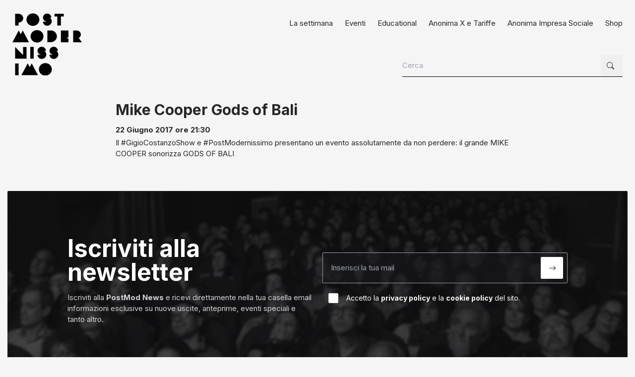

--- FILE ---
content_type: text/html; charset=utf-8
request_url: https://www.postmodernissimo.com/eventi/mike-cooper-gods-of-bali
body_size: 9651
content:
<!DOCTYPE html><html lang="it"><head><meta charSet="utf-8"/><meta name="viewport" content="width=device-width, initial-scale=1, maximum-scale=1, user-scalable=no"/><link rel="preload" as="image" imageSrcSet="/_next/image?url=%2Fassets%2Fbkg_newsletter.jpg&amp;w=640&amp;q=75 640w, /_next/image?url=%2Fassets%2Fbkg_newsletter.jpg&amp;w=750&amp;q=75 750w, /_next/image?url=%2Fassets%2Fbkg_newsletter.jpg&amp;w=828&amp;q=75 828w, /_next/image?url=%2Fassets%2Fbkg_newsletter.jpg&amp;w=1080&amp;q=75 1080w, /_next/image?url=%2Fassets%2Fbkg_newsletter.jpg&amp;w=1200&amp;q=75 1200w, /_next/image?url=%2Fassets%2Fbkg_newsletter.jpg&amp;w=1920&amp;q=75 1920w, /_next/image?url=%2Fassets%2Fbkg_newsletter.jpg&amp;w=2048&amp;q=75 2048w, /_next/image?url=%2Fassets%2Fbkg_newsletter.jpg&amp;w=3840&amp;q=75 3840w" imageSizes="100vw"/><link rel="stylesheet" href="/_next/static/chunks/e48536d38163885b.css" data-precedence="next"/><link rel="stylesheet" href="/_next/static/chunks/a4d58bef501c3fa7.css" data-precedence="next"/><link rel="preload" as="script" fetchPriority="low" href="/_next/static/chunks/945fab894dcb74b9.js"/><script src="/_next/static/chunks/4a2e6ca9bc162ffe.js" async=""></script><script src="/_next/static/chunks/6740f161f60c6ab5.js" async=""></script><script src="/_next/static/chunks/c645af7d6b65f73e.js" async=""></script><script src="/_next/static/chunks/42a219ea1d8fc005.js" async=""></script><script src="/_next/static/chunks/turbopack-b03ff99292198a15.js" async=""></script><script src="/_next/static/chunks/ff1a16fafef87110.js" async=""></script><script src="/_next/static/chunks/247eb132b7f7b574.js" async=""></script><script src="/_next/static/chunks/809a8bb78c09c519.js" async=""></script><script src="/_next/static/chunks/1a2443e83970d48e.js" async=""></script><script src="/_next/static/chunks/6ec8e855c16d6329.js" async=""></script><script src="/_next/static/chunks/824b445ebe7b9634.js" async=""></script><script src="/_next/static/chunks/945545dce83d9fc7.js" async=""></script><script src="/_next/static/chunks/183df9e8283a069d.js" async=""></script><script src="/_next/static/chunks/e042b23a62c231e1.js" async=""></script><script src="/_next/static/chunks/8608eeeb2b3afe23.js" async=""></script><script src="/_next/static/chunks/b20119d69eccaa93.js" async=""></script><meta name="next-size-adjust" content=""/><title>Mike Cooper Gods of Bali | PostModernissimo | Cinema | Perugia</title><meta name="description" content="Mike Cooper Gods of Bali. Il #GigioCostanzoShow e #PostModernissimo presentano un evento assolutamen..."/><meta property="og:title" content="Mike Cooper Gods of Bali | PostModernissimo | Cinema | Perugia"/><meta property="og:description" content="Mike Cooper Gods of Bali. Il #GigioCostanzoShow e #PostModernissimo presentano un evento assolutamen..."/><meta name="twitter:card" content="summary"/><meta name="twitter:title" content="Mike Cooper Gods of Bali | PostModernissimo | Cinema | Perugia"/><meta name="twitter:description" content="Mike Cooper Gods of Bali. Il #GigioCostanzoShow e #PostModernissimo presentano un evento assolutamen..."/><link rel="icon" href="https://www.postmodernissimo.com/assets/icons/icon-postmodernissimo.png"/><script src="/_next/static/chunks/a6dad97d9634a72d.js" noModule=""></script></head><body class="inter_5972bc34-module__OU16Qa__className"><div hidden=""><!--$--><!--/$--></div><header class="header"><div class="container py-6"><div class="row flex flex-wrap"><div class="col flex items-center"><a href="/" class="inline-block max-w-full"><img alt="Postmodernissimo" loading="lazy" width="167" height="150" decoding="async" data-nimg="1" class="w-full " style="color:transparent;width:140px" src="/assets/brands/postmodernissimo.svg"/></a></div><div class="col grow flex items-center lg:hidden"><div class="ms-auto"><button class="px-4 py-3 cursor-pointer border border-black bg-white rounded-sm flex items-center leading-none" aria-label="Menu"><span class="me-2 hidden" style="margin-bottom:2px">menu</span><svg stroke="currentColor" fill="currentColor" stroke-width="0" viewBox="0 0 16 16" class="text-lg" height="1em" width="1em" xmlns="http://www.w3.org/2000/svg"><path fill-rule="evenodd" d="M2.5 12a.5.5 0 0 1 .5-.5h10a.5.5 0 0 1 0 1H3a.5.5 0 0 1-.5-.5m0-4a.5.5 0 0 1 .5-.5h10a.5.5 0 0 1 0 1H3a.5.5 0 0 1-.5-.5m0-4a.5.5 0 0 1 .5-.5h10a.5.5 0 0 1 0 1H3a.5.5 0 0 1-.5-.5"></path></svg></button></div></div><div class="hidden lg:flex col grow flex-col"><nav class="ms-auto"><ul class="flex -ms-3 -me-3 mb-10 menu"><li><a target="_self" class="p-3  flex items-center " href="/settimana">La settimana</a></li><li><a target="_self" class="p-3  flex items-center " href="/eventi">Eventi</a></li><li><a target="_self" class="p-3  flex items-center " href="/educational">Educational</a></li><li><a target="_self" class="p-3  flex items-center " href="/anonima-x-tariffe">Anonima X e Tariffe</a></li><li><a target="_self" class="p-3  flex items-center " href="/anonima-impresa-sociale">Anonima Impresa Sociale</a></li><li><a target="_blank" class="p-3  flex items-center " href="https://www.ilovetaboo.com/collections/postmod">Shop</a></li></ul></nav><div class="ms-auto"><form class="border-b border-black flex"><!--$--><label for="search-input" class="sr-only">Cerca nel sito</label><input id="search-input" class="w-full lg:w-[400px] outline-none pe-3 bg-transparent min-h-[44px]" type="text" placeholder="Cerca" value=""/><!--/$--><button type="submit" class="p-3 block hover:text-primary min-w-[44px] min-h-[44px]" aria-label="Cerca"><svg stroke="currentColor" fill="currentColor" stroke-width="0" viewBox="0 0 16 16" aria-hidden="true" height="1em" width="1em" xmlns="http://www.w3.org/2000/svg"><path d="M11.742 10.344a6.5 6.5 0 1 0-1.397 1.398h-.001q.044.06.098.115l3.85 3.85a1 1 0 0 0 1.415-1.414l-3.85-3.85a1 1 0 0 0-.115-.1zM12 6.5a5.5 5.5 0 1 1-11 0 5.5 5.5 0 0 1 11 0"></path></svg></button></form></div></div></div></div></header><main><section class="my-6"><div class="container"><div class="row flex-wrap  justify-center"><div class="col w-full xl:w-2/3 mb-10"><h1 class="h1 mb-3">Mike Cooper Gods of Bali</h1><p class="font-bold mb-1">22 Giugno 2017<!-- --> ore <!-- -->21:30</p><p>Il #GigioCostanzoShow e #PostModernissimo presentano un evento assolutamente da non perdere: il grande MIKE COOPER sonorizza GODS OF BALI</p></div></div><div class="row flex-wrap justify-center"><div class="col w-full xl:w-2/3 xl:order-last"></div></div></div></section></main><section class="my-6"><div class="container"><div class="relative bg-zinc-900 m-auto py-16 sm:px-16 md:py-20 lg:px-24 sm:rounded-sm overflow-hidden -mx-[15px] sm:mx-0"><img alt="Logo PostMod News" width="1500" height="484" decoding="async" data-nimg="1" class="absolute top-0 left-0 w-full h-full object-cover object-top z-0 blur-[2px] opacity-50" style="color:transparent" sizes="100vw" srcSet="/_next/image?url=%2Fassets%2Fbkg_newsletter.jpg&amp;w=640&amp;q=75 640w, /_next/image?url=%2Fassets%2Fbkg_newsletter.jpg&amp;w=750&amp;q=75 750w, /_next/image?url=%2Fassets%2Fbkg_newsletter.jpg&amp;w=828&amp;q=75 828w, /_next/image?url=%2Fassets%2Fbkg_newsletter.jpg&amp;w=1080&amp;q=75 1080w, /_next/image?url=%2Fassets%2Fbkg_newsletter.jpg&amp;w=1200&amp;q=75 1200w, /_next/image?url=%2Fassets%2Fbkg_newsletter.jpg&amp;w=1920&amp;q=75 1920w, /_next/image?url=%2Fassets%2Fbkg_newsletter.jpg&amp;w=2048&amp;q=75 2048w, /_next/image?url=%2Fassets%2Fbkg_newsletter.jpg&amp;w=3840&amp;q=75 3840w" src="/_next/image?url=%2Fassets%2Fbkg_newsletter.jpg&amp;w=3840&amp;q=75"/><div class="container relative z-10 mt-3"><div class="row flex-wrap items-center"><div class="col w-full xl:w-6/12 mb-8 xl:mb-0"><div class="max-w-[560px]"><h2 class="text-white text-5xl mb-4">Iscriviti alla newsletter</h2><p class="text-zinc-300">Iscriviti alla <strong>PostMod News</strong> e ricevi direttamente nella tua casella email informazioni esclusive su nuove uscite, anteprime, eventi speciali e tanto altro.</p></div></div><div class="col w-full xl:w-6/12"><form class="relative"><div class="border border-zinc-400 flex items-center p-2 ps-4 rounded-sm bg-zinc-900 bg-opacity-60"><label for="newsletter-email" class="sr-only">Indirizzo email per newsletter</label><input id="newsletter-email" class="w-full text-white outline-none pe-3 bg-transparent min-h-[44px]" type="email" placeholder="Inserisci la tua mail" required="" aria-describedby="newsletter-privacy" value=""/><button type="submit" class="px-4 py-2 inline-block cursor-pointer bg-white rounded-sm hover:bg-primary hover:text-white min-w-[44px] min-h-[44px] " aria-label="Iscriviti alla newsletter"><svg stroke="currentColor" fill="currentColor" stroke-width="0" viewBox="0 0 16 16" aria-hidden="true" height="1em" width="1em" xmlns="http://www.w3.org/2000/svg"><path fill-rule="evenodd" d="M1 8a.5.5 0 0 1 .5-.5h11.793l-3.147-3.146a.5.5 0 0 1 .708-.708l4 4a.5.5 0 0 1 0 .708l-4 4a.5.5 0 0 1-.708-.708L13.293 8.5H1.5A.5.5 0 0 1 1 8"></path></svg></button></div><div class="flex items-start sm:items-center mt-2" id="newsletter-privacy"><div class="w-[44px] h-[44px] flex items-center justify-center me-1"><input type="checkbox" id="newsletter-consent" class="sr-only" aria-describedby="consent-label"/><label for="newsletter-consent" class="w-[20px] h-[20px] inline-flex items-center justify-center cursor-pointer border hover:border-black rounded-sm flex-none bg-white "></label></div><span class="text-white text-sm" id="consent-label"><span>Accetto la</span><a target="_blank" rel="noopener noreferrer" href="https://www.iubenda.com/privacy-policy/82433700/legal?an=no&amp;s_ck=false&amp;newmarkup=yes" class="font-bold mx-1">privacy policy</a><span>e la</span><a target="_blank" rel="noopener noreferrer" href="https://www.iubenda.com/privacy-policy/82433700/cookie-policy?an=no&amp;s_ck=false&amp;newmarkup=yes" class="font-bold mx-1">cookie policy</a><span>del sito.</span></span></div></form></div></div></div></div></div></section><section class="mt-10"><div class="container"><div class="row flex-wrap"><div class="col w-full my-6 xl:w-5/12"><a href="/" class="inline-block max-w-full"><img alt="Postmodernissimo" loading="lazy" width="167" height="150" decoding="async" data-nimg="1" class="w-full mb-6" style="color:transparent;width:140px" src="/assets/brands/postmodernissimo.svg"/></a><a class="block py-2 min-h-[44px] text-zinc-600 hover:text-primary mb-4" target="_blank" rel="noopener noreferrer" aria-label="Indirizzo: apri in Google Maps" href="https://maps.app.goo.gl/vNSjQffVJu2eLhMw5">via del Carmine 4 <br> 06121 Perugia</a><a class="block py-2 min-h-[44px] text-zinc-600 hover:text-primary" aria-label="Invia email a postmod@anonimaimpresasociale.com" href="mailto:postmod@anonimaimpresasociale.com">postmod@anonimaimpresasociale.com</a></div><div class="row flex-wrap col w-full my-6 xl:w-7/12"><div class="col mb-6 md:m-0 w-full md:w-4/12"><h3 class="mb-4">Il Cinema</h3><ul class="menu"><li><a href="/chi-siamo" class="block py-1 leading-6 text-zinc-600 " target="">Chi siamo</a></li><li><a href="/sale" class="block py-1 leading-6 text-zinc-600 " target="">La nostre sale</a></li><li><a href="/dove-siamo" class="block py-1 leading-6 text-zinc-600 " target="">Dove siamo</a></li><li><a href="/bar-postmod" class="block py-1 leading-6 text-zinc-600 " target="">Il bar del PostMod</a></li></ul></div><div class="col mb-6 md:m-0 w-full md:w-4/12"><h3 class="mb-4">Partecipazione</h3><ul class="menu"><li><a href="/anonima-x-tariffe" class="block py-1 leading-6 text-zinc-600 " target="">Anonima X e Tariffe</a></li><li><a href="/sostieni-cinema-azionariato-sociale" class="block py-1 leading-6 text-zinc-600 " target="">Sostieni il cinema</a></li><li><a href="/educational" class="block py-1 leading-6 text-zinc-600 " target="">Educational</a></li></ul></div><div class="col mb-6 md:m-0 w-full md:w-4/12"><h3 class="mb-4">Resta in contatto con noi</h3><ul class="menu"><li><a href="https://t.me/postmod" class="block py-1 leading-6 text-zinc-600 " target="_blank" rel="noopener noreferrer">Telegram</a></li><li><a href="https://www.facebook.com/postmodpg" class="block py-1 leading-6 text-zinc-600 " target="_blank" rel="noopener noreferrer">Facebook</a></li><li><a href="https://instagram.com/postmodpg" class="block py-1 leading-6 text-zinc-600 " target="_blank" rel="noopener noreferrer">Instagram</a></li><li><a href="https://www.youtube.com/channel/UC82jp1Uu7ZYonci4VoereoQ" class="block py-1 leading-6 text-zinc-600 " target="_blank" rel="noopener noreferrer">YouTube</a></li></ul></div></div></div><hr class="my-6"/><div class="row flex-wrap"><div class="col w-full my-6 xl:w-5/12"><img alt="Europa Cinemas" loading="lazy" width="300" height="114" decoding="async" data-nimg="1" class="block w-[160px] max-w-full" style="color:transparent" src="/assets/brands/europa_cinemas.svg"/></div><div class="flex-wrap col w-full my-6 xl:w-7/12"><div class="row"><div class="col w-full xl:w-8/12 mb-10"><h3 class="mb-4">Una comunità di cinema indipendenti</h3><ul><li><a href="https://www.postmodernissimo.com/" class="block py-2 min-h-[44px] text-sm leading-6 border-b " target="_blank" rel="noopener noreferrer">PostModernissimo, Perugia</a></li><li><a href="https://www.cinemametropolis.it/" class="block py-2 min-h-[44px] text-sm leading-6 border-b " target="_blank" rel="noopener noreferrer">Metropolis, Umbertide</a></li><li><a href="https://www.astrazioni.net/" class="block py-2 min-h-[44px] text-sm leading-6 border-b " target="_blank" rel="noopener noreferrer">Astra, San Giustino</a></li></ul></div><div class="col w-4/12"><a class="block w-[160px] max-w-full xl:ms-auto" href="https://www.anonimaimpresasociale.com/" target="_blank" rel="noopener noreferrer" aria-label="Anonima Impresa Sociale - sito esterno"><img alt="Anonima Impresa Sociale" loading="lazy" width="300" height="91" decoding="async" data-nimg="1" class="mb-6 w-full" style="color:transparent" src="/assets/brands/anonima_impresa_sociale.svg"/></a></div></div></div></div></div></section><!--$--><!--/$--><div class="container"><div class="text-xs text-zinc-600 text-center mb-6"><span class="mx-1">Anonima Impresa Sociale soc. coop. soc. - via del Carmine, 4 - 06122, Perugia - P.Iva 03397150545</span><a class="mx-1" target="_blank" href="mailto:anonimaimpresasociale@pec.it">anonimaimpresasociale@pec.it</a><a class="mx-1" target="_blank" href="https://www.iubenda.com/privacy-policy/82433700/cookie-policy?an=no&amp;s_ck=false&amp;newmarkup=yes">Cookie Policy</a><a class="mx-1" target="_blank" href="https://www.iubenda.com/privacy-policy/82433700/legal?an=no&amp;s_ck=false&amp;newmarkup=yes">Privacy Policy</a></div></div><script src="/_next/static/chunks/945fab894dcb74b9.js" id="_R_" async=""></script><script>(self.__next_f=self.__next_f||[]).push([0])</script><script>self.__next_f.push([1,"1:\"$Sreact.fragment\"\n3:I[39756,[\"/_next/static/chunks/ff1a16fafef87110.js\",\"/_next/static/chunks/247eb132b7f7b574.js\"],\"default\"]\n4:I[37457,[\"/_next/static/chunks/ff1a16fafef87110.js\",\"/_next/static/chunks/247eb132b7f7b574.js\"],\"default\"]\n6:I[97367,[\"/_next/static/chunks/ff1a16fafef87110.js\",\"/_next/static/chunks/247eb132b7f7b574.js\"],\"OutletBoundary\"]\n7:\"$Sreact.suspense\"\n9:I[97367,[\"/_next/static/chunks/ff1a16fafef87110.js\",\"/_next/static/chunks/247eb132b7f7b574.js\"],\"ViewportBoundary\"]\nb:I[97367,[\"/_next/static/chunks/ff1a16fafef87110.js\",\"/_next/static/chunks/247eb132b7f7b574.js\"],\"MetadataBoundary\"]\nd:I[68027,[\"/_next/static/chunks/ff1a16fafef87110.js\",\"/_next/static/chunks/247eb132b7f7b574.js\"],\"default\"]\ne:I[83054,[\"/_next/static/chunks/809a8bb78c09c519.js\"],\"default\"]\nf:I[36768,[\"/_next/static/chunks/809a8bb78c09c519.js\",\"/_next/static/chunks/1a2443e83970d48e.js\",\"/_next/static/chunks/6ec8e855c16d6329.js\",\"/_next/static/chunks/824b445ebe7b9634.js\"],\"default\"]\n10:I[63672,[\"/_next/static/chunks/809a8bb78c09c519.js\"],\"default\"]\n:HL[\"/_next/static/chunks/e48536d38163885b.css\",\"style\"]\n:HL[\"/_next/static/media/83afe278b6a6bb3c-s.p.3a6ba036.woff2\",\"font\",{\"crossOrigin\":\"\",\"type\":\"font/woff2\"}]\n:HL[\"/_next/static/chunks/a4d58bef501c3fa7.css\",\"style\"]\n"])</script><script>self.__next_f.push([1,"0:{\"P\":null,\"b\":\"uDuAJw0jjm5qtc7fcXzbn\",\"c\":[\"\",\"eventi\",\"mike-cooper-gods-of-bali\"],\"q\":\"\",\"i\":false,\"f\":[[[\"\",{\"children\":[\"eventi\",{\"children\":[[\"slug\",\"mike-cooper-gods-of-bali\",\"d\"],{\"children\":[\"__PAGE__\",{}]}]}]},\"$undefined\",\"$undefined\",true],[[\"$\",\"$1\",\"c\",{\"children\":[[[\"$\",\"link\",\"0\",{\"rel\":\"stylesheet\",\"href\":\"/_next/static/chunks/e48536d38163885b.css\",\"precedence\":\"next\",\"crossOrigin\":\"$undefined\",\"nonce\":\"$undefined\"}],[\"$\",\"script\",\"script-0\",{\"src\":\"/_next/static/chunks/809a8bb78c09c519.js\",\"async\":true,\"nonce\":\"$undefined\"}]],\"$L2\"]}],{\"children\":[[\"$\",\"$1\",\"c\",{\"children\":[null,[\"$\",\"$L3\",null,{\"parallelRouterKey\":\"children\",\"error\":\"$undefined\",\"errorStyles\":\"$undefined\",\"errorScripts\":\"$undefined\",\"template\":[\"$\",\"$L4\",null,{}],\"templateStyles\":\"$undefined\",\"templateScripts\":\"$undefined\",\"notFound\":\"$undefined\",\"forbidden\":\"$undefined\",\"unauthorized\":\"$undefined\"}]]}],{\"children\":[[\"$\",\"$1\",\"c\",{\"children\":[null,[\"$\",\"$L3\",null,{\"parallelRouterKey\":\"children\",\"error\":\"$undefined\",\"errorStyles\":\"$undefined\",\"errorScripts\":\"$undefined\",\"template\":[\"$\",\"$L4\",null,{}],\"templateStyles\":\"$undefined\",\"templateScripts\":\"$undefined\",\"notFound\":\"$undefined\",\"forbidden\":\"$undefined\",\"unauthorized\":\"$undefined\"}]]}],{\"children\":[[\"$\",\"$1\",\"c\",{\"children\":[\"$L5\",[[\"$\",\"link\",\"0\",{\"rel\":\"stylesheet\",\"href\":\"/_next/static/chunks/a4d58bef501c3fa7.css\",\"precedence\":\"next\",\"crossOrigin\":\"$undefined\",\"nonce\":\"$undefined\"}],[\"$\",\"script\",\"script-0\",{\"src\":\"/_next/static/chunks/945545dce83d9fc7.js\",\"async\":true,\"nonce\":\"$undefined\"}],[\"$\",\"script\",\"script-1\",{\"src\":\"/_next/static/chunks/824b445ebe7b9634.js\",\"async\":true,\"nonce\":\"$undefined\"}],[\"$\",\"script\",\"script-2\",{\"src\":\"/_next/static/chunks/183df9e8283a069d.js\",\"async\":true,\"nonce\":\"$undefined\"}],[\"$\",\"script\",\"script-3\",{\"src\":\"/_next/static/chunks/e042b23a62c231e1.js\",\"async\":true,\"nonce\":\"$undefined\"}],[\"$\",\"script\",\"script-4\",{\"src\":\"/_next/static/chunks/6ec8e855c16d6329.js\",\"async\":true,\"nonce\":\"$undefined\"}],[\"$\",\"script\",\"script-5\",{\"src\":\"/_next/static/chunks/8608eeeb2b3afe23.js\",\"async\":true,\"nonce\":\"$undefined\"}],[\"$\",\"script\",\"script-6\",{\"src\":\"/_next/static/chunks/b20119d69eccaa93.js\",\"async\":true,\"nonce\":\"$undefined\"}]],[\"$\",\"$L6\",null,{\"children\":[\"$\",\"$7\",null,{\"name\":\"Next.MetadataOutlet\",\"children\":\"$@8\"}]}]]}],{},null,false,false]},null,false,false]},null,false,false]},null,false,false],[\"$\",\"$1\",\"h\",{\"children\":[null,[\"$\",\"$L9\",null,{\"children\":\"$@a\"}],[\"$\",\"div\",null,{\"hidden\":true,\"children\":[\"$\",\"$Lb\",null,{\"children\":[\"$\",\"$7\",null,{\"name\":\"Next.Metadata\",\"children\":\"$@c\"}]}]}],[\"$\",\"meta\",null,{\"name\":\"next-size-adjust\",\"content\":\"\"}]]}],false]],\"m\":\"$undefined\",\"G\":[\"$d\",[]],\"S\":false}\n"])</script><script>self.__next_f.push([1,"2:[\"$\",\"html\",null,{\"lang\":\"it\",\"children\":[\"$\",\"body\",null,{\"className\":\"inter_5972bc34-module__OU16Qa__className\",\"children\":[[\"$\",\"$Le\",null,{}],[\"$\",\"$L3\",null,{\"parallelRouterKey\":\"children\",\"error\":\"$undefined\",\"errorStyles\":\"$undefined\",\"errorScripts\":\"$undefined\",\"template\":[\"$\",\"$L4\",null,{}],\"templateStyles\":\"$undefined\",\"templateScripts\":\"$undefined\",\"notFound\":[[\"$\",\"$Lf\",null,{}],[]],\"forbidden\":\"$undefined\",\"unauthorized\":\"$undefined\"}],[\"$\",\"$L10\",null,{}]]}]}]\na:[[\"$\",\"meta\",\"0\",{\"charSet\":\"utf-8\"}],[\"$\",\"meta\",\"1\",{\"name\":\"viewport\",\"content\":\"width=device-width, initial-scale=1, maximum-scale=1, user-scalable=no\"}]]\n"])</script><script>self.__next_f.push([1,"11:I[70119,[\"/_next/static/chunks/809a8bb78c09c519.js\",\"/_next/static/chunks/945545dce83d9fc7.js\",\"/_next/static/chunks/824b445ebe7b9634.js\",\"/_next/static/chunks/183df9e8283a069d.js\",\"/_next/static/chunks/e042b23a62c231e1.js\",\"/_next/static/chunks/6ec8e855c16d6329.js\",\"/_next/static/chunks/8608eeeb2b3afe23.js\",\"/_next/static/chunks/b20119d69eccaa93.js\"],\"default\"]\n16:I[27201,[\"/_next/static/chunks/ff1a16fafef87110.js\",\"/_next/static/chunks/247eb132b7f7b574.js\"],\"IconMark\"]\n12:T921,"])</script><script>self.__next_f.push([1,"\u003cstrong\u003eMike Cooper Gods of Bali. \u003c/strong\u003eIl #GigioCostanzoShow e #PostModernissimo presentano un evento assolutamente da non perdere: giovedì 22 giugno al PostMod il grande MIKE COOPER sonorizzerà dal vivo il film muto GODS OF BALI. Chi è MIKE COOPER? E' musicista inglese, compositore, cantante, autore, improvvisatore, chitarrista slide, “collagiste” del suono, artista radiofonico, architetto del suono e performer per film muti. Ha inciso numerosi dischi e colleziona camicie hawaiane. Cos'è GODS OF BALI? Un documentario di Nikola Drakulic del 1952. Racconta le cerimonie, le danze, le credenze e i costumi balinesi. Cerimonie che ringraziano gli Dei per la fertilità della terra e per l'abbondanza di acqua in questa zona verde sul Mare di Java. L'educa\u003cspan class=\"text_exposed_show\"\u003ezione nel Tempio dei Danzatori, scelti tra i bambini di 5 e 8 anni, i maschi frenetici che implorano gli dei contro le malattie, che tentano di pugnalarsi durante la trance... Inizio dell'evento alle 21.30. Ingresso unico 8€. ENG \"Gods of Bali\", documentary on the ceremonies, religion, dances and folkways of the Balinese. The Dutch film crew that photographed the people and the terrain concentrated on villages, dances, music and beliefs of this unaffected folk to illustrate that they occupy a lush land and one that is both primitive and cultured. Ceremonies such as prayers of thanks to ancient deities providing the rich soil and water of this green spot in the Java Sea are pictured where seemingly every occurrence rates a festival. The training of Temple Dancers, chosen from youngsters 5 to 8 years of age, the frenzied males seeking to implore the gods against illness, who try to stab themselves with native krises during trances... Mike Cooper for the past 40 years has been an international musical explorer, performing and recording, solo and in a number of inspired groupings and a variety of genres. Initially a folk-blues guitarist and singer songwriter his work has diversified to include improvised and electronic music, live music for silent films, radio art and sound installations. He is also a music journalist, writing features for magazines, particularly on Pacific music and musicians, a visual artist, film and video maker, collector of Hawaiian shirts and appears on more than 60 records to date\u003c/span\u003e"])</script><script>self.__next_f.push([1,"5:[[\"$\",\"$L11\",null,{\"page\":{\"id\":2303,\"title\":\"Mike Cooper Gods of Bali\",\"slug\":\"mike-cooper-gods-of-bali\",\"permalink\":\"https://www.postmodernissimo.com/eventi/mike-cooper-gods-of-bali\",\"youtube\":null,\"youtube_cover\":null,\"content\":\"$12\",\"description\":null,\"created_at\":\"2017-06-19 06:06:01\",\"updated_at\":\"2025-01-06 01:01:10\",\"meta_data\":{\"title\":\"Mike Cooper Gods of Bali | PostModernissimo | Cinema Perugia\",\"description\":\"Mike Cooper Gods of Bali. Giovedì 22 giugno al PostMod il grande MIKE COOPER sonorizzerà dal vivo il film muto GODS OF BALI.\",\"focus_keyword\":\"Mike Cooper Gods of Bali\",\"noindex\":false,\"nofollow\":false,\"updated_at\":\"2025-01-06T00:53:00+00:00\"},\"featured_image\":false,\"thumbnail\":[],\"poster\":[],\"gallery\":null,\"details\":{\"prioritario\":null,\"pri_data\":null,\"data\":\"20170622\",\"orario\":\"21:30\",\"feat\":[\"on\"],\"descrizione\":\"Il #GigioCostanzoShow e #PostModernissimo presentano un evento assolutamente da non perdere: il grande MIKE COOPER sonorizza GODS OF BALI\",\"postextra\":[\"on\"],\"rassegna\":null},\"programmazione\":{\"dal\":null,\"al\":null,\"orari_da_definire\":[],\"spettacoli\":[]}}}],[\"$\",\"main\",null,{\"children\":[\"$\",\"section\",null,{\"className\":\"my-6\",\"children\":\"$L13\"}]}],\"$L14\",\"$L15\"]\nc:[[\"$\",\"title\",\"0\",{\"children\":\"Mike Cooper Gods of Bali | PostModernissimo | Cinema | Perugia\"}],[\"$\",\"meta\",\"1\",{\"name\":\"description\",\"content\":\"Mike Cooper Gods of Bali. Il #GigioCostanzoShow e #PostModernissimo presentano un evento assolutamen...\"}],[\"$\",\"meta\",\"2\",{\"property\":\"og:title\",\"content\":\"Mike Cooper Gods of Bali | PostModernissimo | Cinema | Perugia\"}],[\"$\",\"meta\",\"3\",{\"property\":\"og:description\",\"content\":\"Mike Cooper Gods of Bali. Il #GigioCostanzoShow e #PostModernissimo presentano un evento assolutamen...\"}],[\"$\",\"meta\",\"4\",{\"name\":\"twitter:card\",\"content\":\"summary\"}],[\"$\",\"meta\",\"5\",{\"name\":\"twitter:title\",\"content\":\"Mike Cooper Gods of Bali | PostModernissimo | Cinema | Perugia\"}],[\"$\",\"meta\",\"6\",{\"name\":\"twitter:description\",\"content\":\"Mike Cooper Gods of Bali. Il #GigioCostanzoShow e #PostModernissimo presentano un evento assolutamen...\"}],[\"$\",\"link\",\"7\",{\"rel\":\"icon\",\"href\":\"https://www.postmodernissimo.com/assets/icons/icon-postmodernissimo.png\"}],[\"$\",\"$L16\",\"8\",{}]]\n8:null\n"])</script><script>self.__next_f.push([1,"17:I[45390,[\"/_next/static/chunks/809a8bb78c09c519.js\",\"/_next/static/chunks/945545dce83d9fc7.js\",\"/_next/static/chunks/824b445ebe7b9634.js\",\"/_next/static/chunks/183df9e8283a069d.js\",\"/_next/static/chunks/e042b23a62c231e1.js\",\"/_next/static/chunks/6ec8e855c16d6329.js\",\"/_next/static/chunks/8608eeeb2b3afe23.js\",\"/_next/static/chunks/b20119d69eccaa93.js\"],\"default\"]\n18:I[5500,[\"/_next/static/chunks/809a8bb78c09c519.js\",\"/_next/static/chunks/945545dce83d9fc7.js\",\"/_next/static/chunks/824b445ebe7b9634.js\",\"/_next/static/chunks/183df9e8283a069d.js\",\"/_next/static/chunks/e042b23a62c231e1.js\",\"/_next/static/chunks/6ec8e855c16d6329.js\",\"/_next/static/chunks/8608eeeb2b3afe23.js\",\"/_next/static/chunks/b20119d69eccaa93.js\"],\"Image\"]\n19:I[22016,[\"/_next/static/chunks/809a8bb78c09c519.js\",\"/_next/static/chunks/945545dce83d9fc7.js\",\"/_next/static/chunks/824b445ebe7b9634.js\",\"/_next/static/chunks/183df9e8283a069d.js\",\"/_next/static/chunks/e042b23a62c231e1.js\",\"/_next/static/chunks/6ec8e855c16d6329.js\",\"/_next/static/chunks/8608eeeb2b3afe23.js\",\"/_next/static/chunks/b20119d69eccaa93.js\"],\"\"]\n13:[\"$\",\"div\",null,{\"className\":\"container\",\"children\":[[\"$\",\"div\",null,{\"className\":\"row flex-wrap  justify-center\",\"children\":[\"$\",\"div\",null,{\"className\":\"col w-full xl:w-2/3 mb-10\",\"children\":[null,[\"$\",\"h1\",null,{\"className\":\"h1 mb-3\",\"children\":\"Mike Cooper Gods of Bali\"}],[\"$\",\"p\",null,{\"className\":\"font-bold mb-1\",\"children\":[\"22 Giugno 2017\",\" ore \",\"21:30\"]}],[\"$\",\"p\",null,{\"children\":\"Il #GigioCostanzoShow e #PostModernissimo presentano un evento assolutamente da non perdere: il grande MIKE COOPER sonorizza GODS OF BALI\"}]]}]}],[\"$\",\"div\",null,{\"className\":\"row flex-wrap justify-center\",\"children\":[[\"$\",\"div\",null,{\"className\":\"col w-full xl:w-2/3 xl:order-last\",\"children\":[\"$undefined\",null,false,null,null,\"$undefined\"]}],false]}]]}]\n14:[\"$\",\"$L17\",null,{}]\n"])</script><script>self.__next_f.push([1,"15:[\"$\",\"section\",null,{\"className\":\"mt-10\",\"children\":[\"$\",\"div\",null,{\"className\":\"container\",\"children\":[[\"$\",\"div\",null,{\"className\":\"row flex-wrap\",\"children\":[[\"$\",\"div\",null,{\"className\":\"col w-full my-6 xl:w-5/12\",\"children\":[[\"$\",\"a\",null,{\"href\":\"/\",\"className\":\"inline-block max-w-full\",\"children\":[\"$\",\"$L18\",null,{\"src\":\"/assets/brands/postmodernissimo.svg\",\"width\":167,\"height\":150,\"alt\":\"Postmodernissimo\",\"className\":\"w-full mb-6\",\"style\":{\"width\":\"140px\"}}]}],[[\"$\",\"$L19\",null,{\"className\":\"block py-2 min-h-[44px] text-zinc-600 hover:text-primary mb-4\",\"href\":\"https://maps.app.goo.gl/vNSjQffVJu2eLhMw5\",\"target\":\"_blank\",\"rel\":\"noopener noreferrer\",\"aria-label\":\"Indirizzo: apri in Google Maps\",\"dangerouslySetInnerHTML\":{\"__html\":\"via del Carmine 4 \u003cbr\u003e 06121 Perugia\"}}],[\"$\",\"$L19\",null,{\"className\":\"block py-2 min-h-[44px] text-zinc-600 hover:text-primary\",\"href\":\"mailto:postmod@anonimaimpresasociale.com\",\"aria-label\":\"Invia email a postmod@anonimaimpresasociale.com\",\"children\":\"postmod@anonimaimpresasociale.com\"}]]]}],[\"$\",\"div\",null,{\"className\":\"row flex-wrap col w-full my-6 xl:w-7/12\",\"children\":[[\"$\",\"div\",\"0\",{\"className\":\"col mb-6 md:m-0 w-full md:w-4/12\",\"children\":[[\"$\",\"h3\",null,{\"className\":\"mb-4\",\"children\":\"Il Cinema\"}],[\"$\",\"ul\",null,{\"className\":\"menu\",\"children\":[false,[\"$\",\"li\",\"item_0_1\",{\"children\":[\"$\",\"a\",null,{\"href\":\"/chi-siamo\",\"className\":\"block py-1 leading-6 text-zinc-600 \",\"target\":\"\",\"rel\":\"$undefined\",\"children\":\"Chi siamo\"}]}],[\"$\",\"li\",\"item_0_2\",{\"children\":[\"$\",\"a\",null,{\"href\":\"/sale\",\"className\":\"block py-1 leading-6 text-zinc-600 \",\"target\":\"\",\"rel\":\"$undefined\",\"children\":\"La nostre sale\"}]}],[\"$\",\"li\",\"item_0_3\",{\"children\":[\"$\",\"a\",null,{\"href\":\"/dove-siamo\",\"className\":\"block py-1 leading-6 text-zinc-600 \",\"target\":\"\",\"rel\":\"$undefined\",\"children\":\"Dove siamo\"}]}],false,false,[\"$\",\"li\",\"item_0_6\",{\"children\":[\"$\",\"a\",null,{\"href\":\"/bar-postmod\",\"className\":\"block py-1 leading-6 text-zinc-600 \",\"target\":\"\",\"rel\":\"$undefined\",\"children\":\"Il bar del PostMod\"}]}],false]}]]}],[\"$\",\"div\",\"1\",{\"className\":\"col mb-6 md:m-0 w-full md:w-4/12\",\"children\":[[\"$\",\"h3\",null,{\"className\":\"mb-4\",\"children\":\"Partecipazione\"}],[\"$\",\"ul\",null,{\"className\":\"menu\",\"children\":[[\"$\",\"li\",\"item_1_0\",{\"children\":[\"$\",\"a\",null,{\"href\":\"/anonima-x-tariffe\",\"className\":\"block py-1 leading-6 text-zinc-600 \",\"target\":\"\",\"rel\":\"$undefined\",\"children\":\"Anonima X e Tariffe\"}]}],false,[\"$\",\"li\",\"item_1_2\",{\"children\":[\"$\",\"a\",null,{\"href\":\"/sostieni-cinema-azionariato-sociale\",\"className\":\"block py-1 leading-6 text-zinc-600 \",\"target\":\"\",\"rel\":\"$undefined\",\"children\":\"Sostieni il cinema\"}]}],[\"$\",\"li\",\"item_1_3\",{\"children\":[\"$\",\"a\",null,{\"href\":\"/educational\",\"className\":\"block py-1 leading-6 text-zinc-600 \",\"target\":\"\",\"rel\":\"$undefined\",\"children\":\"Educational\"}]}]]}]]}],[\"$\",\"div\",\"2\",{\"className\":\"col mb-6 md:m-0 w-full md:w-4/12\",\"children\":[[\"$\",\"h3\",null,{\"className\":\"mb-4\",\"children\":\"Resta in contatto con noi\"}],[\"$\",\"ul\",null,{\"className\":\"menu\",\"children\":[[\"$\",\"li\",\"item_2_0\",{\"children\":[\"$\",\"a\",null,{\"href\":\"https://t.me/postmod\",\"className\":\"block py-1 leading-6 text-zinc-600 \",\"target\":\"_blank\",\"rel\":\"noopener noreferrer\",\"children\":\"Telegram\"}]}],[\"$\",\"li\",\"item_2_1\",{\"children\":[\"$\",\"a\",null,{\"href\":\"https://www.facebook.com/postmodpg\",\"className\":\"block py-1 leading-6 text-zinc-600 \",\"target\":\"_blank\",\"rel\":\"noopener noreferrer\",\"children\":\"Facebook\"}]}],[\"$\",\"li\",\"item_2_2\",{\"children\":[\"$\",\"a\",null,{\"href\":\"https://instagram.com/postmodpg\",\"className\":\"block py-1 leading-6 text-zinc-600 \",\"target\":\"_blank\",\"rel\":\"noopener noreferrer\",\"children\":\"Instagram\"}]}],[\"$\",\"li\",\"item_2_3\",{\"children\":[\"$\",\"a\",null,{\"href\":\"https://www.youtube.com/channel/UC82jp1Uu7ZYonci4VoereoQ\",\"className\":\"block py-1 leading-6 text-zinc-600 \",\"target\":\"_blank\",\"rel\":\"noopener noreferrer\",\"children\":\"YouTube\"}]}],false]}]]}]]}]]}],[\"$\",\"hr\",null,{\"className\":\"my-6\"}],[\"$\",\"div\",null,{\"className\":\"row flex-wrap\",\"children\":[[\"$\",\"div\",null,{\"className\":\"col w-full my-6 xl:w-5/12\",\"children\":[\"$\",\"$L18\",null,{\"src\":\"/assets/brands/europa_cinemas.svg\",\"width\":300,\"height\":114,\"alt\":\"Europa Cinemas\",\"className\":\"block w-[160px] max-w-full\"}]}],[\"$\",\"div\",null,{\"className\":\"flex-wrap col w-full my-6 xl:w-7/12\",\"children\":[\"$\",\"div\",null,{\"className\":\"row\",\"children\":[[\"$\",\"div\",null,{\"className\":\"col w-full xl:w-8/12 mb-10\",\"children\":[[\"$\",\"h3\",null,{\"className\":\"mb-4\",\"children\":\"Una comunità di cinema indipendenti\"}],[\"$\",\"ul\",null,{\"children\":[[\"$\",\"li\",\"0\",{\"children\":[\"$\",\"a\",null,{\"href\":\"https://www.postmodernissimo.com/\",\"className\":\"block py-2 min-h-[44px] text-sm leading-6 border-b \",\"target\":\"_blank\",\"rel\":\"noopener noreferrer\",\"children\":\"PostModernissimo, Perugia\"}]}],\"$L1a\",\"$L1b\"]}]]}],\"$L1c\"]}]}]]}]]}]}]\n"])</script><script>self.__next_f.push([1,"1a:[\"$\",\"li\",\"1\",{\"children\":[\"$\",\"a\",null,{\"href\":\"https://www.cinemametropolis.it/\",\"className\":\"block py-2 min-h-[44px] text-sm leading-6 border-b \",\"target\":\"_blank\",\"rel\":\"noopener noreferrer\",\"children\":\"Metropolis, Umbertide\"}]}]\n1b:[\"$\",\"li\",\"2\",{\"children\":[\"$\",\"a\",null,{\"href\":\"https://www.astrazioni.net/\",\"className\":\"block py-2 min-h-[44px] text-sm leading-6 border-b \",\"target\":\"_blank\",\"rel\":\"noopener noreferrer\",\"children\":\"Astra, San Giustino\"}]}]\n1c:[\"$\",\"div\",null,{\"className\":\"col w-4/12\",\"children\":[\"$\",\"a\",null,{\"className\":\"block w-[160px] max-w-full xl:ms-auto\",\"href\":\"https://www.anonimaimpresasociale.com/\",\"target\":\"_blank\",\"rel\":\"noopener noreferrer\",\"aria-label\":\"Anonima Impresa Sociale - sito esterno\",\"children\":[\"$\",\"$L18\",null,{\"src\":\"/assets/brands/anonima_impresa_sociale.svg\",\"width\":300,\"height\":91,\"alt\":\"Anonima Impresa Sociale\",\"className\":\"mb-6 w-full\"}]}]}]\n"])</script></body></html>

--- FILE ---
content_type: application/javascript; charset=UTF-8
request_url: https://www.postmodernissimo.com/_next/static/chunks/183df9e8283a069d.js
body_size: 9827
content:
(globalThis.TURBOPACK||(globalThis.TURBOPACK=[])).push(["object"==typeof document?document.currentScript:void 0,40936,e=>{"use strict";var t,n,r,l,i=e.i(43476),a=e.i(71645),o=e.i(57688);let u="carousel",c="controller",s="portal",d="toolbar",f="loading",p="error",h="complete",m=e=>`active-slide-${e}`;m(f),m("playing"),m(p),m(h);let v="flex_center",g="no_scroll_padding",E="prev",b="next",x="swipe",w="close",y="onPointerDown",N="onPointerMove",M="onPointerUp",C="onPointerLeave",P="onPointerCancel",L="onKeyDown",S="onWheel",I="icon",k="contain",R="cover";var $=e.i(74080);let _="yarl__";function O(...e){return[...e].filter(Boolean).join(" ")}function A(e){return`${_}${e}`}function T(e){return`--${_}${e}`}function W(e,t){return`${e}${t?`_${t}`:""}`}function D(e){return t=>W(e,t)}function F(...e){return()=>{e.forEach(e=>{e()})}}function U(e,t,n){return()=>{let r=a.useContext(n);if(!r)throw Error(`${e} must be used within a ${t}.Provider`);return r}}function z(){return"undefined"!=typeof window}function B(e){return void 0===e.type||"image"===e.type}function X(e){return"string"==typeof e?Number.parseInt(e,10):e}function j(e){if("number"==typeof e)return{pixel:e};if("string"==typeof e){let t=X(e);return e.endsWith("%")?{percent:t}:{pixel:t}}return{pixel:0}}function H(e,t){var n;return e[(n=e.length)>0?(t%n+n)%n:0]}function K(e,t){return e.length>0?H(e,t):void 0}let V=Number(a.version.split(".")[0])>=19,Y={open:!1,close:()=>{},index:0,slides:[],render:{},plugins:[],toolbar:{buttons:[w]},labels:{},animation:{fade:250,swipe:500,easing:{fade:"ease",swipe:"ease-out",navigation:"ease-in-out"}},carousel:{finite:!1,preload:2,padding:"16px",spacing:"30%",imageFit:k,imageProps:{}},controller:{ref:null,focus:!0,aria:!1,touchAction:"none",closeOnPullUp:!1,closeOnPullDown:!1,closeOnBackdropClick:!1,preventDefaultWheelX:!0,preventDefaultWheelY:!1,disableSwipeNavigation:!1},portal:{},noScroll:{disabled:!1},on:{},styles:{},className:""};function q(e,t){return{name:e,component:t}}function G(e,t){return{module:e,children:t}}function J(e,t,n){return e.flatMap(e=>{var r;return null!=(r=function e(t,n,r){return t.module.name===n?r(t):t.children?[G(t.module,t.children.flatMap(t=>{var l;return null!=(l=e(t,n,r))?l:[]}))]:[t]}(e,t,n))?r:[]})}let Q=a.createContext(null),Z=U("useDocument","DocumentContext",Q);function ee({nodeRef:e,children:t}){let n=a.useMemo(()=>{let t=t=>{var n;return(null==(n=t||e.current)?void 0:n.ownerDocument)||document};return{getOwnerDocument:t,getOwnerWindow:e=>{var n;return(null==(n=t(e))?void 0:n.defaultView)||window}}},[e]);return a.createElement(Q.Provider,{value:n},t)}let et=a.createContext(null),en=U("useEvents","EventsContext",et);function er({children:e}){let[t]=a.useState({});a.useEffect(()=>()=>{Object.keys(t).forEach(e=>delete t[e])},[t]);let n=a.useMemo(()=>{let e=(e,n)=>{var r;null==(r=t[e])||r.splice(0,t[e].length,...t[e].filter(e=>e!==n))};return{publish:(...[e,n])=>{var r;null==(r=t[e])||r.forEach(e=>e(n))},subscribe:(n,r)=>(t[n]||(t[n]=[]),t[n].push(r),()=>e(n,r)),unsubscribe:e}},[t]);return a.createElement(et.Provider,{value:n},e)}let el=a.createContext(null),ei=U("useLightboxProps","LightboxPropsContext",el);function ea({children:e,...t}){return a.createElement(el.Provider,{value:t},e)}let eo=a.createContext(null),eu=U("useLightboxState","LightboxStateContext",eo),ec=a.createContext(null),es=U("useLightboxDispatch","LightboxDispatchContext",ec);function ed(e,t){switch(t.type){case"swipe":{var n;let{slides:r}=e,l=(null==t?void 0:t.increment)||0,i=e.globalIndex+l,a=(n=r.length)>0?(i%n+n)%n:0,o=K(r,a);return{slides:r,currentIndex:a,globalIndex:i,currentSlide:o,animation:l||t.duration?{increment:l,duration:t.duration,easing:t.easing}:void 0}}case"update":if(t.slides!==e.slides||t.index!==e.currentIndex)return{slides:t.slides,currentIndex:t.index,globalIndex:t.index,currentSlide:K(t.slides,t.index)};return e;default:throw Error("Unknown action type")}}function ef({slides:e,index:t,children:n}){let[r,l]=a.useReducer(ed,{slides:e,currentIndex:t,globalIndex:t,currentSlide:K(e,t)});a.useEffect(()=>{l({type:"update",slides:e,index:t})},[e,t]);let i=a.useMemo(()=>({...r,state:r,dispatch:l}),[r,l]);return a.createElement(ec.Provider,{value:l},a.createElement(eo.Provider,{value:i},n))}let ep=a.createContext(null),eh=U("useTimeouts","TimeoutsContext",ep);function em({children:e}){let[t]=a.useState([]);a.useEffect(()=>()=>{t.forEach(e=>window.clearTimeout(e)),t.splice(0,t.length)},[t]);let n=a.useMemo(()=>{let e=e=>{t.splice(0,t.length,...t.filter(t=>t!==e))};return{setTimeout:(n,r)=>{let l=window.setTimeout(()=>{e(l),n()},r);return t.push(l),l},clearTimeout:t=>{void 0!==t&&(e(t),window.clearTimeout(t))}}},[t]);return a.createElement(ep.Provider,{value:n},e)}let ev=a.forwardRef(function({label:e,className:t,icon:n,renderIcon:r,onClick:l,style:i,...o},u){var c;let{styles:s,labels:d}=ei(),f=null!=(c=null==d?void 0:d[e])?c:e;return a.createElement("button",{ref:u,type:"button",title:f,"aria-label":f,className:O(A("button"),t),onClick:l,style:{...i,...s.button},...o},r?r():a.createElement(n,{className:A(I),style:s.icon}))});function eg(e,t){var n;let r;return n=a.createElement("g",{fill:"currentColor"},a.createElement("path",{d:"M0 0h24v24H0z",fill:"none"}),t),(r=e=>a.createElement("svg",{xmlns:"http://www.w3.org/2000/svg",viewBox:"0 0 24 24",width:"24",height:"24","aria-hidden":"true",focusable:"false",...e},n)).displayName=e,r}let eE=eg("Close",a.createElement("path",{d:"M19 6.41L17.59 5 12 10.59 6.41 5 5 6.41 10.59 12 5 17.59 6.41 19 12 13.41 17.59 19 19 17.59 13.41 12z"})),eb=eg("Previous",a.createElement("path",{d:"M15.41 7.41L14 6l-6 6 6 6 1.41-1.41L10.83 12z"})),ex=eg("Next",a.createElement("path",{d:"M10 6L8.59 7.41 13.17 12l-4.58 4.59L10 18l6-6z"})),ew=eg("Loading",a.createElement(a.Fragment,null,Array.from({length:8}).map((e,t,n)=>a.createElement("line",{key:t,x1:"12",y1:"6.5",x2:"12",y2:"1.8",strokeLinecap:"round",strokeWidth:"2.6",stroke:"currentColor",strokeOpacity:1/n.length*(t+1),transform:`rotate(${360/n.length*t}, 12, 12)`})))),ey=eg("Error",a.createElement("path",{d:"M21.9,21.9l-8.49-8.49l0,0L3.59,3.59l0,0L2.1,2.1L0.69,3.51L3,5.83V19c0,1.1,0.9,2,2,2h13.17l2.31,2.31L21.9,21.9z M5,18 l3.5-4.5l2.5,3.01L12.17,15l3,3H5z M21,18.17L5.83,3H19c1.1,0,2,0.9,2,2V18.17z"})),eN=z()?a.useLayoutEffect:a.useEffect;function eM(){let[e,t]=a.useState(!1);return a.useEffect(()=>{var e,n;let r=null==(e=window.matchMedia)?void 0:e.call(window,"(prefers-reduced-motion: reduce)");t(null==r?void 0:r.matches);let l=e=>t(e.matches);return null==(n=null==r?void 0:r.addEventListener)||n.call(r,"change",l),()=>{var e;return null==(e=null==r?void 0:r.removeEventListener)?void 0:e.call(r,"change",l)}},[]),e}function eC(e,t){let n=a.useRef(void 0),r=a.useRef(void 0),l=eM();return eN(()=>{var i,a,o;if(e.current&&void 0!==n.current&&!l){let{keyframes:l,duration:u,easing:c,onfinish:s}=t(n.current,e.current.getBoundingClientRect(),function(e){let t=0,n=0,r=0,l=window.getComputedStyle(e).transform.match(/matrix.*\((.+)\)/);if(l){let e=l[1].split(",").map(X);6===e.length?(t=e[4],n=e[5]):16===e.length&&(t=e[12],n=e[13],r=e[14])}return{x:t,y:n,z:r}}(e.current))||{};if(l&&u){null==(i=r.current)||i.cancel(),r.current=void 0;try{r.current=null==(o=(a=e.current).animate)?void 0:o.call(a,l,{duration:u,easing:c})}catch(e){console.error(e)}r.current&&(r.current.onfinish=()=>{r.current=void 0,null==s||s()})}}n.current=void 0}),{prepareAnimation:e=>{n.current=e},isAnimationPlaying:()=>{var e;return(null==(e=r.current)?void 0:e.playState)==="running"}}}function eP(){let e=a.useRef(null),t=a.useRef(void 0),[n,r]=a.useState();return{setContainerRef:a.useCallback(n=>{e.current=n,t.current&&(t.current.disconnect(),t.current=void 0);let l=()=>{if(n){let e=window.getComputedStyle(n);r({width:Math.round(n.clientWidth-(parseFloat(e.paddingLeft)||0)-(parseFloat(e.paddingRight)||0)),height:Math.round(n.clientHeight-(parseFloat(e.paddingTop)||0)-(parseFloat(e.paddingBottom)||0))})}else r(void 0)};l(),n&&"undefined"!=typeof ResizeObserver&&(t.current=new ResizeObserver(l),t.current.observe(n))},[]),containerRef:e,containerRect:n}}function eL(){let e=a.useRef(void 0),{setTimeout:t,clearTimeout:n}=eh();return a.useCallback((r,l)=>{n(e.current),e.current=t(r,l>0?l:0)},[t,n])}function eS(e){let t=a.useRef(e);return eN(()=>{t.current=e}),a.useCallback((...e)=>{var n;return null==(n=t.current)?void 0:n.call(t,...e)},[])}function eI(e,t){"function"==typeof e?e(t):e&&(e.current=t)}function ek(e,t){return a.useMemo(()=>null==e&&null==t?null:n=>{eI(e,n),eI(t,n)},[e,t])}function eR(){let[e,t]=a.useState(!1);return eN(()=>{t("rtl"===window.getComputedStyle(window.document.documentElement).direction)},[]),e}function e$(e,t){let n=a.useRef(0),r=eL(),l=eS((...t)=>{n.current=Date.now(),e(t)});return a.useCallback((...e)=>{r(()=>{l(e)},t-(Date.now()-n.current))},[t,l,r])}let e_=D("slide"),eO=D("slide_image");function eA({slide:e,offset:t,render:n,rect:r,imageFit:l,imageProps:i,onClick:o,onLoad:u,onError:c,style:s}){var d,v,g,E,b,x,w;let[y,N]=a.useState(f),{publish:M}=en(),{setTimeout:C}=eh(),P=a.useRef(null);a.useEffect(()=>{0===t&&M(m(y))},[t,y,M]);let L=eS(e=>{("decode"in e?e.decode():Promise.resolve()).catch(()=>{}).then(()=>{e.parentNode&&(N(h),C(()=>{null==u||u(e)},0))})}),S=a.useCallback(e=>{P.current=e,(null==e?void 0:e.complete)&&L(e)},[L]),$=a.useCallback(e=>{L(e.currentTarget)},[L]),_=eS(()=>{N(p),null==c||c()}),T=e.imageFit===R||e.imageFit!==k&&l===R,W=(e,t)=>Number.isFinite(e)?e:t,D=W(Math.max(...(null!=(v=null==(d=e.srcSet)?void 0:d.map(e=>e.width))?v:[]).concat(e.width?[e.width]:[]).filter(Boolean)),(null==(g=P.current)?void 0:g.naturalWidth)||0),F=W(Math.max(...(null!=(b=null==(E=e.srcSet)?void 0:E.map(e=>e.height))?b:[]).concat(e.height?[e.height]:[]).filter(Boolean)),(null==(x=P.current)?void 0:x.naturalHeight)||0),U=D&&F?{maxWidth:`min(${D}px, 100%)`,maxHeight:`min(${F}px, 100%)`}:{maxWidth:"100%",maxHeight:"100%"},B=null==(w=e.srcSet)?void 0:w.sort((e,t)=>e.width-t.width).map(e=>`${e.src} ${e.width}w`).join(", "),X=B&&r&&z()?`${Math.round(Math.min(r&&!T&&e.width&&e.height?r.height/e.height*e.width:Number.MAX_VALUE,r.width))}px`:void 0,{style:j,className:H,...K}=i||{};return a.createElement(a.Fragment,null,a.createElement("img",{ref:S,onLoad:$,onError:_,onClick:o,draggable:!1,className:O(A(eO()),T&&A(eO("cover")),y!==h&&A(eO("loading")),H),style:{...U,...s,...j},...K,alt:e.alt,sizes:X,srcSet:B,src:e.src}),y!==h&&a.createElement("div",{className:A(e_("placeholder"))},y===f&&((null==n?void 0:n.iconLoading)?n.iconLoading():a.createElement(ew,{className:O(A(I),A(e_(f)))})),y===p&&((null==n?void 0:n.iconError)?n.iconError():a.createElement(ey,{className:O(A(I),A(e_(p)))}))))}let eT=a.forwardRef(function({className:e,children:t,...n},r){let l=a.useRef(null);return a.createElement(ee,{nodeRef:l},a.createElement("div",{ref:ek(r,l),className:O(A("root"),e),...n},t))});(t=r||(r={}))[t.NONE=0]="NONE",t[t.SWIPE=1]="SWIPE",t[t.PULL=2]="PULL",t[t.ANIMATION=3]="ANIMATION",(n=l||(l={}))[n.NONE=0]="NONE",n[n.SWIPE=1]="SWIPE",n[n.PULL=2]="PULL";let eW=D("container"),eD=a.createContext(null),eF=U("useController","ControllerContext",eD),eU=q(c,function({children:e,...t}){var n;let{carousel:i,animation:o,controller:u,on:c,styles:d,render:f}=t,{closeOnPullUp:p,closeOnPullDown:h,preventDefaultWheelX:m,preventDefaultWheelY:g}=u,[I,k]=a.useState(),R=eu(),$=es(),[_,W]=a.useState(r.NONE),D=a.useRef(0),U=a.useRef(0),z=a.useRef(1),{registerSensors:B,subscribeSensors:X}=function(){let[e]=a.useState({}),t=a.useCallback((t,n)=>{var r;null==(r=e[t])||r.forEach(e=>{n.isPropagationStopped()||e(n)})},[e]);return{registerSensors:a.useMemo(()=>({onPointerDown:e=>t(y,e),onPointerMove:e=>t(N,e),onPointerUp:e=>t(M,e),onPointerLeave:e=>t(C,e),onPointerCancel:e=>t(P,e),onKeyDown:e=>t(L,e),onKeyUp:e=>t("onKeyUp",e),onWheel:e=>t(S,e)}),[t]),subscribeSensors:a.useCallback((t,n)=>(e[t]||(e[t]=[]),e[t].unshift(n),()=>{let r=e[t];r&&r.splice(0,r.length,...r.filter(e=>e!==n))}),[e])}}(),{subscribe:H,publish:K}=en(),V=eL(),Y=eL(),q=eL(),{containerRef:G,setContainerRef:J,containerRect:Q}=eP(),ee=ek(function({preventDefaultWheelX:e,preventDefaultWheelY:t}){let n=a.useRef(null),r=eS(n=>{let r=Math.abs(n.deltaX)>Math.abs(n.deltaY);(r&&e||!r&&t||n.ctrlKey)&&n.preventDefault()});return a.useCallback(e=>{var t;e?e.addEventListener("wheel",r,{passive:!1}):null==(t=n.current)||t.removeEventListener("wheel",r),n.current=e},[r])}({preventDefaultWheelX:m,preventDefaultWheelY:g}),J),et=a.useRef(null),er=ek(et,void 0),{getOwnerDocument:el}=Z(),ei=eR(),ea=e=>(ei?-1:1)*("number"==typeof e?e:1),eo=eS(()=>{var e;return null==(e=G.current)?void 0:e.focus()}),ec=eS(()=>t),ed=eS(()=>R),ef=a.useCallback(e=>K(E,e),[K]),ep=a.useCallback(e=>K(b,e),[K]),em=a.useCallback(()=>K(w),[K]),ev=e=>!(i.finite&&(ea(e)>0&&0===R.currentIndex||0>ea(e)&&R.currentIndex===R.slides.length-1)),eg=e=>{var t;D.current=e,null==(t=G.current)||t.style.setProperty(T("swipe_offset"),`${Math.round(e)}px`)},eE=e=>{var t,n;U.current=e,z.current=Math.min(Math.max(function(e,t=0){let n=10**t;return Math.round((e+Number.EPSILON)*n)/n}(1-(h&&e>0?e:p&&e<0?-e:0)/60*.5,2),.5),1),null==(t=G.current)||t.style.setProperty(T("pull_offset"),`${Math.round(e)}px`),null==(n=G.current)||n.style.setProperty(T("pull_opacity"),`${z.current}`)},{prepareAnimation:eb}=eC(et,(e,t,n)=>{if(et.current&&Q)return{keyframes:[{transform:`translate(0, ${e.rect.y-t.y+n.y}px)`,opacity:e.opacity},{transform:"translate(0, 0)",opacity:1}],duration:e.duration,easing:o.easing.fade}}),ex=(e,t)=>{if(p||h){eE(e);let n=0;et.current&&(n=o.fade*(t?2:1),eb({rect:et.current.getBoundingClientRect(),opacity:z.current,duration:n})),q(()=>{eE(0),W(r.NONE)},n),W(r.ANIMATION),t||em()}},{prepareAnimation:ew,isAnimationPlaying:ey}=eC(et,(e,t,n)=>{var r;if(et.current&&Q&&(null==(r=R.animation)?void 0:r.duration)){let r=j(i.spacing),l=(r.percent?r.percent*Q.width/100:r.pixel)||0;return{keyframes:[{transform:`translate(${ea(R.globalIndex-e.index)*(Q.width+l)+e.rect.x-t.x+n.x}px, 0)`},{transform:"translate(0, 0)"}],duration:R.animation.duration,easing:R.animation.easing}}}),eN=eS(e=>{var t,n;let l=e.offset||0,i=l?o.swipe:null!=(t=o.navigation)?t:o.swipe,a=l||ey()?o.easing.swipe:o.easing.navigation,{direction:u}=e,c=null!=(n=e.count)?n:1,s=r.ANIMATION,d=i*c;if(!u){let t=null==Q?void 0:Q.width,n=e.duration||0,r=t?i/t*Math.abs(l):i;0!==c?(n<r?d=d/r*Math.max(n,r/5):t&&(d=i/t*(t-Math.abs(l))),u=ea(l)>0?E:b):d=i/2}let f=0;u===E?ev(ea(1))?f=-c:(s=r.NONE,d=i):u===b&&(ev(ea(-1))?f=c:(s=r.NONE,d=i)),Y(()=>{eg(0),W(r.NONE)},d=Math.round(d)),et.current&&ew({rect:et.current.getBoundingClientRect(),index:R.globalIndex}),W(s),K(x,{type:"swipe",increment:f,duration:d,easing:a})});a.useEffect(()=>{var e,t;(null==(e=R.animation)?void 0:e.increment)&&(null==(t=R.animation)?void 0:t.duration)&&V(()=>$({type:"swipe",increment:0}),R.animation.duration)},[R.animation,$,V]);let eM=[X,ev,(null==Q?void 0:Q.width)||0,o.swipe,()=>W(r.SWIPE),e=>eg(e),(e,t)=>eN({offset:e,duration:t,count:1}),e=>eN({offset:e,count:0})],eI=[()=>{h&&W(r.PULL)},e=>eE(e),e=>ex(e),e=>ex(e,!0)];!function({disableSwipeNavigation:e},t,n,r,i,o,u,c,s,d,f,p,h,m,v){let g=a.useRef(0),E=a.useRef([]),b=a.useRef(void 0),x=a.useRef(0),w=a.useRef(l.NONE),L=a.useCallback(e=>{b.current===e.pointerId&&(b.current=void 0,w.current=l.NONE);let t=E.current;t.splice(0,t.length,...t.filter(t=>t.pointerId!==e.pointerId))},[]),S=a.useCallback(e=>{L(e),e.persist(),E.current.push(e)},[L]),I=eS(e=>{S(e)}),k=(e,t)=>f&&e>t||d&&e<-t,R=eS(e=>{if(E.current.find(t=>t.pointerId===e.pointerId)&&b.current===e.pointerId){let e=Date.now()-x.current,t=g.current;w.current===l.SWIPE?Math.abs(t)>.3*r||Math.abs(t)>5&&e<i?c(t,e):s(t):w.current===l.PULL&&(k(t,60)?m(t,e):v(t)),g.current=0,w.current=l.NONE}L(e)}),$=eS(t=>{let r=E.current.find(e=>e.pointerId===t.pointerId);if(r){let i=b.current===t.pointerId;if(0===t.buttons)return void(i&&0!==g.current?R(t):L(r));let a=t.clientX-r.clientX,c=t.clientY-r.clientY;if(void 0===b.current){let r=e=>{S(t),b.current=t.pointerId,x.current=Date.now(),w.current=e};Math.abs(a)>Math.abs(c)&&Math.abs(a)>30&&n(a)?e||(r(l.SWIPE),o()):Math.abs(c)>Math.abs(a)&&k(c,30)&&(r(l.PULL),p())}else i&&(w.current===l.SWIPE?(g.current=a,u(a)):w.current===l.PULL&&(g.current=c,h(c)))}});a.useEffect(()=>F(t(y,I),t(N,$),t(M,R),t(C,R),t(P,R)),[t,I,$,R,void 0])}(u,...eM,p,h,...eI),function(e,t,n,l,i,o,u,c,s){let d=a.useRef(0),f=a.useRef(0),p=a.useRef(void 0),h=a.useRef(void 0),m=a.useRef(0),v=a.useRef(void 0),g=a.useRef(0),{setTimeout:E,clearTimeout:b}=eh(),x=a.useCallback(()=>{p.current&&(b(p.current),p.current=void 0)},[b]),w=a.useCallback(()=>{h.current&&(b(h.current),h.current=void 0)},[b]),y=eS(()=>{e!==r.SWIPE&&(d.current=0,g.current=0,x(),w())});a.useEffect(y,[e,y]);let N=eS(e=>{h.current=void 0,d.current===e&&s(d.current)}),M=eS(t=>{if(t.ctrlKey||Math.abs(t.deltaY)>Math.abs(t.deltaX))return;let a=e=>{m.current=e,b(v.current),v.current=e>0?E(()=>{m.current=0,v.current=void 0},300):void 0};if(e===r.NONE){if(Math.abs(t.deltaX)<=1.2*Math.abs(m.current))return void a(t.deltaX);if(!n(-t.deltaX))return;if(f.current+=t.deltaX,x(),Math.abs(f.current)>30)f.current=0,a(0),g.current=Date.now(),o();else{let e=f.current;p.current=E(()=>{p.current=void 0,e===f.current&&(f.current=0)},i)}}else if(e===r.SWIPE){let e=d.current-t.deltaX;if(d.current=e=Math.min(Math.abs(e),l)*Math.sign(e),u(e),w(),Math.abs(e)>.2*l){a(t.deltaX),c(e,Date.now()-g.current);return}h.current=E(()=>N(e),2*i)}else a(t.deltaX)});a.useEffect(()=>t(S,M),[t,M])}(_,...eM);let e$=eS(()=>{u.focus&&el().querySelector(`.${A(s)} .${A(eW())}`)&&eo()});a.useEffect(e$,[e$]);let e_=eS(()=>{var e;null==(e=c.view)||e.call(c,{index:R.currentIndex})});a.useEffect(e_,[R.globalIndex,e_]),a.useEffect(()=>F(H(E,e=>eN({direction:E,...e})),H(b,e=>eN({direction:b,...e})),H(x,e=>$(e))),[H,eN,$]);let eO=a.useMemo(()=>{let e,t;return{prev:ef,next:ep,close:em,focus:eo,slideRect:Q?(t=void 0!==(e=j(i.padding)).percent?Q.width/100*e.percent:e.pixel,{width:Math.max(Q.width-2*t,0),height:Math.max(Q.height-2*t,0)}):{width:0,height:0},containerRect:Q||{width:0,height:0},subscribeSensors:X,containerRef:G,setCarouselRef:er,toolbarWidth:I,setToolbarWidth:k}},[ef,ep,em,eo,X,Q,G,er,I,k,i.padding]);return a.useImperativeHandle(u.ref,()=>({prev:ef,next:ep,close:em,focus:eo,getLightboxProps:ec,getLightboxState:ed}),[ef,ep,em,eo,ec,ed]),a.createElement("div",{ref:ee,className:O(A(eW()),A(v)),style:{..._===r.SWIPE?{[T("swipe_offset")]:`${Math.round(D.current)}px`}:null,..._===r.PULL?{[T("pull_offset")]:`${Math.round(U.current)}px`,[T("pull_opacity")]:`${z.current}`}:null,..."none"!==u.touchAction?{[T("controller_touch_action")]:u.touchAction}:null,...d.container},...u.aria?{role:"presentation","aria-live":"polite"}:null,tabIndex:-1,...B},Q&&a.createElement(eD.Provider,{value:eO},e,null==(n=f.controls)?void 0:n.call(f)))});function ez(e){return W("slide",e)}function eB({slide:e,offset:t}){var n,r,l,i;let o,u=a.useRef(null),{currentIndex:c}=eu(),{slideRect:s,close:d,focus:f}=eF(),{render:p,carousel:{imageFit:h,imageProps:m},on:{click:g},controller:{closeOnBackdropClick:E},styles:{slide:b}}=ei(),{getOwnerDocument:x}=Z(),w=0!==t;return a.useEffect(()=>{var e;w&&(null==(e=u.current)?void 0:e.contains(x().activeElement))&&f()},[w,f,x]),a.createElement("div",{ref:u,className:O(A(ez()),!w&&A(ez("current")),A(v)),...{inert:V?w:w?"":void 0},onClick:e=>{let t=u.current,n=e.target instanceof HTMLElement?e.target:void 0;E&&n&&t&&(n===t||Array.from(t.children).find(e=>e===n)&&n.classList.contains(A("slide_wrapper")))&&d()},style:b},(!(o=null==(n=p.slide)?void 0:n.call(p,{slide:e,offset:t,rect:s}))&&B(e)&&(o=a.createElement(eA,{slide:e,offset:t,render:p,rect:s,imageFit:h,imageProps:m,onClick:w?void 0:()=>null==g?void 0:g({index:c})})),o?a.createElement(a.Fragment,null,null==(r=p.slideHeader)?void 0:r.call(p,{slide:e}),(null!=(l=p.slideContainer)?l:({children:e})=>e)({slide:e,children:o}),null==(i=p.slideFooter)?void 0:i.call(p,{slide:e})):null))}function eX(){let e=ei().styles.slide;return a.createElement("div",{className:A("slide"),style:e})}let ej=q(u,function({carousel:e}){let{slides:t,currentIndex:n,globalIndex:r}=eu(),{setCarouselRef:l}=eF(),i=j(e.spacing),o=j(e.padding),c=function(e,t,n=0){return Math.min(e.preload,Math.max(e.finite?t.length-1:Math.floor(t.length/2),n))}(e,t,1),s=[];if(t.length>0)for(let l=n-c;l<=n+c;l+=1){let i=H(t,l),a=r-n+l,o=e.finite&&(l<0||l>t.length-1);s.push(o?{key:a}:{key:[`${a}`,B(i)?i.src:void 0].filter(Boolean).join("|"),offset:l-n,slide:i})}return a.createElement("div",{ref:l,className:O(A(W(u,void 0)),s.length>0&&A(W(u,"with_slides"))),style:{[`${T(W(u,"slides_count"))}`]:s.length,[`${T(W(u,"spacing_px"))}`]:i.pixel||0,[`${T(W(u,"spacing_percent"))}`]:i.percent||0,[`${T(W(u,"padding_px"))}`]:o.pixel||0,[`${T(W(u,"padding_percent"))}`]:o.percent||0}},s.map(({key:e,slide:t,offset:n})=>t?a.createElement(eB,{key:e,slide:t,offset:n}):a.createElement(eX,{key:e})))});function eH(){let{carousel:e}=ei(),{slides:t,currentIndex:n}=eu();return{prevDisabled:0===t.length||e.finite&&0===n,nextDisabled:0===t.length||e.finite&&n===t.length-1}}function eK({label:e,icon:t,renderIcon:n,action:r,onClick:l,disabled:i,style:o}){return a.createElement(ev,{label:e,icon:t,renderIcon:n,className:A(`navigation_${r}`),disabled:i,onClick:l,style:o,...function(e,t=!1){let n=a.useRef(!1);return eN(()=>{t&&n.current&&(n.current=!1,e())},[t,e]),{onFocus:a.useCallback(()=>{n.current=!0},[]),onBlur:a.useCallback(()=>{n.current=!1},[])}}(eF().focus,i)})}let eV=q("navigation",function({render:{buttonPrev:e,buttonNext:t,iconPrev:n,iconNext:r},styles:l}){let{prev:i,next:o,subscribeSensors:u}=eF(),{prevDisabled:c,nextDisabled:s}=eH();return!function(e){var t;let n=eR(),{publish:r}=en(),{animation:l}=ei(),{prevDisabled:i,nextDisabled:o}=eH(),u=(null!=(t=l.navigation)?t:l.swipe)/2,c=e$(()=>r(E),u),s=e$(()=>r(b),u),d=eS(e=>{switch(e.key){case"Escape":r(w);break;case"ArrowLeft":(n?o:i)||(n?s:c)();break;case"ArrowRight":(n?i:o)||(n?c:s)()}});a.useEffect(()=>e(L,d),[e,d])}(u),a.createElement(a.Fragment,null,e?e():a.createElement(eK,{label:"Previous",action:E,icon:eb,renderIcon:n,style:l.navigationPrev,disabled:c,onClick:i}),t?t():a.createElement(eK,{label:"Next",action:b,icon:ex,renderIcon:r,style:l.navigationNext,disabled:s,onClick:o}))}),eY=A("no_scroll"),eq=A(g);function eG(e,t,n){let r=window.getComputedStyle(e),l=n?"padding-left":"padding-right",i=n?r.paddingLeft:r.paddingRight,a=e.style.getPropertyValue(l);return e.style.setProperty(l,`${(X(i)||0)+t}px`),()=>{a?e.style.setProperty(l,a):e.style.removeProperty(l)}}let eJ=q("no-scroll",function({noScroll:{disabled:e},children:t}){let n=eR(),{getOwnerDocument:r,getOwnerWindow:l}=Z();return a.useEffect(()=>{if(e)return()=>{};let t=[],i=l(),{body:a,documentElement:o}=r(),u=Math.round(i.innerWidth-o.clientWidth);if(u>0){t.push(eG(a,u,n));let e=a.getElementsByTagName("*");for(let r=0;r<e.length;r+=1){let l=e[r];"style"in l&&"fixed"===i.getComputedStyle(l).getPropertyValue("position")&&!l.classList.contains(eq)&&t.push(eG(l,u,n))}}return a.classList.add(eY),()=>{a.classList.remove(eY),t.forEach(e=>e())}},[n,e,r,l]),a.createElement(a.Fragment,null,t)});function eQ(e,t,n){let r=e.getAttribute(t);return e.setAttribute(t,n),()=>{r?e.setAttribute(t,r):e.removeAttribute(t)}}let eZ=q(s,function({children:e,animation:t,styles:n,className:r,on:l,portal:i,close:o}){let[u,c]=a.useState(!1),[d,f]=a.useState(!1),p=a.useRef([]),h=a.useRef(null),{setTimeout:m}=eh(),{subscribe:v}=en(),E=eM()?0:t.fade;a.useEffect(()=>(c(!0),()=>{c(!1),f(!1)}),[]);let b=eS(()=>{p.current.forEach(e=>e()),p.current=[]}),x=eS(()=>{var e;f(!1),b(),null==(e=l.exiting)||e.call(l),m(()=>{var e;null==(e=l.exited)||e.call(l),o()},E)});a.useEffect(()=>v(w,x),[v,x]);let y=eS(e=>{var t,n,r;e.scrollTop,f(!0),null==(t=l.entering)||t.call(l);let i=null!=(r=null==(n=e.parentNode)?void 0:n.children)?r:[];for(let t=0;t<i.length;t+=1){let n=i[t];-1===["TEMPLATE","SCRIPT","STYLE"].indexOf(n.tagName)&&n!==e&&(p.current.push(eQ(n,"inert","")),p.current.push(eQ(n,"aria-hidden","true")))}p.current.push(()=>{var e,t;null==(t=null==(e=h.current)?void 0:e.focus)||t.call(e)}),m(()=>{var e;null==(e=l.entered)||e.call(l)},E)}),N=a.useCallback(e=>{e?y(e):b()},[y,b]);return u?(0,$.createPortal)(a.createElement(eT,{ref:N,className:O(r,A(W(s,void 0)),A(g),d&&A(W(s,"open"))),role:"presentation","aria-live":"polite",style:{...t.fade!==Y.animation.fade?{[T("fade_animation_duration")]:`${E}ms`}:null,...t.easing.fade!==Y.animation.easing.fade?{[T("fade_animation_timing_function")]:t.easing.fade}:null,...n.root},onFocus:e=>{h.current||(h.current=e.relatedTarget)}},e),i.root||document.body):null}),e0=q("root",function({children:e}){return a.createElement(a.Fragment,null,e)}),e1=q(d,function({toolbar:{buttons:e},render:{buttonClose:t,iconClose:n},styles:r}){let{close:l,setToolbarWidth:i}=eF(),{setContainerRef:o,containerRect:u}=eP();return eN(()=>{i(null==u?void 0:u.width)},[i,null==u?void 0:u.width]),a.createElement("div",{ref:o,style:r.toolbar,className:A(W(d,void 0))},null==e?void 0:e.map(e=>e===w?t?t():a.createElement(ev,{key:w,label:"Close",icon:eE,renderIcon:n,onClick:l}):e))});function e2({carousel:e,animation:t,render:n,toolbar:r,controller:l,noScroll:i,on:o,plugins:u,slides:s,index:d,...f}){let{animation:p,carousel:h,render:m,toolbar:v,controller:g,noScroll:E,on:b,slides:x,index:w,plugins:y,...N}=Y,{config:M,augmentation:C}=function(e,t=[],n=[]){let r=e,l=e=>{let t=[...r];for(;t.length>0;){let n=t.pop();if((null==n?void 0:n.module.name)===e)return!0;(null==n?void 0:n.children)&&t.push(...n.children)}return!1},i=(e,t)=>{if(""===e){r=[G(t,r)];return}r=J(r,e,e=>[G(t,[e])])},a=(e,t)=>{r=J(r,e,e=>[G(e.module,[G(t,e.children)])])},o=(e,t,n)=>{r=J(r,e,e=>{var r;return[G(e.module,[...n?[G(t)]:[],...null!=(r=e.children)?r:[],...n?[]:[G(t)]])]})},u=(e,t,n)=>{r=J(r,e,e=>[...n?[G(t)]:[],e,...n?[]:[G(t)]])},s=e=>{a(c,e)},d=(e,t)=>{r=J(r,e,e=>[G(t,e.children)])},f=e=>{r=J(r,e,e=>e.children)},p=e=>{n.push(e)};return t.forEach(e=>{e({contains:l,addParent:i,append:a,addChild:o,addSibling:u,addModule:s,replace:d,remove:f,augment:p})}),{config:r,augmentation:e=>n.reduce((e,t)=>t(e),e)}}([G(eZ,[G(eJ,[G(eU,[G(ej),G(e1),G(eV)])])])],u||y),P=C({animation:function(e,t={}){let{easing:n,...r}=e,{easing:l,...i}=t;return{easing:{...n,...l},...r,...i}}(p,t),carousel:{...h,...e},render:{...m,...n},toolbar:{...v,...r},controller:{...g,...l},noScroll:{...E,...i},on:{...b,...o},...N,...f});return P.open?a.createElement(ea,{...P},a.createElement(ef,{slides:s||x,index:X(d||w)},a.createElement(em,null,a.createElement(er,null,function e(t,n){var r;return a.createElement(t.module.component,{key:t.module.name,...n},null==(r=t.children)?void 0:r.map(t=>e(t,n)))}(G(e0,M),P))))):null}e.s(["default",0,({gallery:e})=>{let[t,n]=(0,a.useState)(!1),[r,l]=(0,a.useState)(0);return(0,i.jsxs)("div",{children:[e.length>0&&(0,i.jsx)("div",{className:"flex flex-wrap -mx-1",children:e.map((e,t)=>(0,i.jsx)("div",{className:"p-1 w-1/2 lg:w-3/12 cursor-pointer",onClick:()=>{l(t),n(!0)},children:(0,i.jsx)(o.default,{src:e.sizes.large,width:e.sizes["large-width"],height:e.sizes["large-height"],alt:e.title,className:"h-[120px] md:h-[180px] w-full object-cover object-center rounded-sm"})},t))}),t&&(0,i.jsx)(e2,{slides:e.map(e=>({src:e.sizes.large,alt:e.title})),open:t,index:r,close:()=>n(!1)})]})}],40936)}]);

--- FILE ---
content_type: application/javascript; charset=UTF-8
request_url: https://www.postmodernissimo.com/_next/static/chunks/6ec8e855c16d6329.js
body_size: 9917
content:
(globalThis.TURBOPACK||(globalThis.TURBOPACK=[])).push(["object"==typeof document?document.currentScript:void 0,90106,40141,e=>{"use strict";var t=e.i(71645),r={color:void 0,size:void 0,className:void 0,style:void 0,attr:void 0},a=t.default.createContext&&t.default.createContext(r),i=["attr","size","title"];function l(){return(l=Object.assign.bind()).apply(this,arguments)}function n(e,t){var r=Object.keys(e);if(Object.getOwnPropertySymbols){var a=Object.getOwnPropertySymbols(e);t&&(a=a.filter(function(t){return Object.getOwnPropertyDescriptor(e,t).enumerable})),r.push.apply(r,a)}return r}function s(e){for(var t=1;t<arguments.length;t++){var r=null!=arguments[t]?arguments[t]:{};t%2?n(Object(r),!0).forEach(function(t){var a,i,l;a=e,i=t,l=r[t],(i=function(e){var t=function(e,t){if("object"!=typeof e||!e)return e;var r=e[Symbol.toPrimitive];if(void 0!==r){var a=r.call(e,t||"default");if("object"!=typeof a)return a;throw TypeError("@@toPrimitive must return a primitive value.")}return("string"===t?String:Number)(e)}(e,"string");return"symbol"==typeof t?t:t+""}(i))in a?Object.defineProperty(a,i,{value:l,enumerable:!0,configurable:!0,writable:!0}):a[i]=l}):Object.getOwnPropertyDescriptors?Object.defineProperties(e,Object.getOwnPropertyDescriptors(r)):n(Object(r)).forEach(function(t){Object.defineProperty(e,t,Object.getOwnPropertyDescriptor(r,t))})}return e}function o(e){return r=>t.default.createElement(c,l({attr:s({},e.attr)},r),function e(r){return r&&r.map((r,a)=>t.default.createElement(r.tag,s({key:a},r.attr),e(r.child)))}(e.child))}function c(e){var n=r=>{var a,{attr:n,size:o,title:c}=e,d=function(e,t){if(null==e)return{};var r,a,i=function(e,t){if(null==e)return{};var r={};for(var a in e)if(Object.prototype.hasOwnProperty.call(e,a)){if(t.indexOf(a)>=0)continue;r[a]=e[a]}return r}(e,t);if(Object.getOwnPropertySymbols){var l=Object.getOwnPropertySymbols(e);for(a=0;a<l.length;a++)r=l[a],!(t.indexOf(r)>=0)&&Object.prototype.propertyIsEnumerable.call(e,r)&&(i[r]=e[r])}return i}(e,i),u=o||r.size||"1em";return r.className&&(a=r.className),e.className&&(a=(a?a+" ":"")+e.className),t.default.createElement("svg",l({stroke:"currentColor",fill:"currentColor",strokeWidth:"0"},r.attr,n,d,{className:a,style:s(s({color:e.color||r.color},r.style),e.style),height:u,width:u,xmlns:"http://www.w3.org/2000/svg"}),c&&t.default.createElement("title",null,c),e.children)};return void 0!==a?t.default.createElement(a.Consumer,null,e=>n(e)):n(r)}function d(e){return o({tag:"svg",attr:{fill:"currentColor",viewBox:"0 0 16 16"},child:[{tag:"path",attr:{fillRule:"evenodd",d:"M15 8a.5.5 0 0 0-.5-.5H2.707l3.147-3.146a.5.5 0 1 0-.708-.708l-4 4a.5.5 0 0 0 0 .708l4 4a.5.5 0 0 0 .708-.708L2.707 8.5H14.5A.5.5 0 0 0 15 8"},child:[]}]})(e)}function u(e){return o({tag:"svg",attr:{fill:"currentColor",viewBox:"0 0 16 16"},child:[{tag:"path",attr:{fillRule:"evenodd",d:"M1 8a.5.5 0 0 1 .5-.5h11.793l-3.147-3.146a.5.5 0 0 1 .708-.708l4 4a.5.5 0 0 1 0 .708l-4 4a.5.5 0 0 1-.708-.708L13.293 8.5H1.5A.5.5 0 0 1 1 8"},child:[]}]})(e)}function m(e){return o({tag:"svg",attr:{fill:"currentColor",viewBox:"0 0 16 16"},child:[{tag:"path",attr:{d:"M3.5 0a.5.5 0 0 1 .5.5V1h8V.5a.5.5 0 0 1 1 0V1h1a2 2 0 0 1 2 2v11a2 2 0 0 1-2 2H2a2 2 0 0 1-2-2V3a2 2 0 0 1 2-2h1V.5a.5.5 0 0 1 .5-.5M2 2a1 1 0 0 0-1 1v11a1 1 0 0 0 1 1h12a1 1 0 0 0 1-1V3a1 1 0 0 0-1-1z"},child:[]},{tag:"path",attr:{d:"M2.5 4a.5.5 0 0 1 .5-.5h10a.5.5 0 0 1 .5.5v1a.5.5 0 0 1-.5.5H3a.5.5 0 0 1-.5-.5zM8 8a.5.5 0 0 1 .5.5V10H10a.5.5 0 0 1 0 1H8.5v1.5a.5.5 0 0 1-1 0V11H6a.5.5 0 0 1 0-1h1.5V8.5A.5.5 0 0 1 8 8"},child:[]}]})(e)}function f(e){return o({tag:"svg",attr:{fill:"currentColor",viewBox:"0 0 16 16"},child:[{tag:"path",attr:{d:"M10.97 4.97a.75.75 0 0 1 1.07 1.05l-3.99 4.99a.75.75 0 0 1-1.08.02L4.324 8.384a.75.75 0 1 1 1.06-1.06l2.094 2.093 3.473-4.425z"},child:[]}]})(e)}function p(e){return o({tag:"svg",attr:{fill:"currentColor",viewBox:"0 0 16 16"},child:[{tag:"path",attr:{fillRule:"evenodd",d:"M2.5 12a.5.5 0 0 1 .5-.5h10a.5.5 0 0 1 0 1H3a.5.5 0 0 1-.5-.5m0-4a.5.5 0 0 1 .5-.5h10a.5.5 0 0 1 0 1H3a.5.5 0 0 1-.5-.5m0-4a.5.5 0 0 1 .5-.5h10a.5.5 0 0 1 0 1H3a.5.5 0 0 1-.5-.5"},child:[]}]})(e)}function h(e){return o({tag:"svg",attr:{fill:"currentColor",viewBox:"0 0 16 16"},child:[{tag:"path",attr:{d:"M11.742 10.344a6.5 6.5 0 1 0-1.397 1.398h-.001q.044.06.098.115l3.85 3.85a1 1 0 0 0 1.415-1.414l-3.85-3.85a1 1 0 0 0-.115-.1zM12 6.5a5.5 5.5 0 1 1-11 0 5.5 5.5 0 0 1 11 0"},child:[]}]})(e)}function g(e){return o({tag:"svg",attr:{fill:"currentColor",viewBox:"0 0 16 16"},child:[{tag:"path",attr:{d:"M4 4.85v.9h1v-.9zm7 0v.9h1v-.9zm-7 1.8v.9h1v-.9zm7 0v.9h1v-.9zm-7 1.8v.9h1v-.9zm7 0v.9h1v-.9zm-7 1.8v.9h1v-.9zm7 0v.9h1v-.9z"},child:[]},{tag:"path",attr:{d:"M1.5 3A1.5 1.5 0 0 0 0 4.5V6a.5.5 0 0 0 .5.5 1.5 1.5 0 1 1 0 3 .5.5 0 0 0-.5.5v1.5A1.5 1.5 0 0 0 1.5 13h13a1.5 1.5 0 0 0 1.5-1.5V10a.5.5 0 0 0-.5-.5 1.5 1.5 0 0 1 0-3A.5.5 0 0 0 16 6V4.5A1.5 1.5 0 0 0 14.5 3zM1 4.5a.5.5 0 0 1 .5-.5h13a.5.5 0 0 1 .5.5v1.05a2.5 2.5 0 0 0 0 4.9v1.05a.5.5 0 0 1-.5.5h-13a.5.5 0 0 1-.5-.5v-1.05a2.5 2.5 0 0 0 0-4.9z"},child:[]}]})(e)}function b(e){return o({tag:"svg",attr:{fill:"currentColor",viewBox:"0 0 16 16"},child:[{tag:"path",attr:{d:"M4.646 4.646a.5.5 0 0 1 .708 0L8 7.293l2.646-2.647a.5.5 0 0 1 .708.708L8.707 8l2.647 2.646a.5.5 0 0 1-.708.708L8 8.707l-2.646 2.647a.5.5 0 0 1-.708-.708L7.293 8 4.646 5.354a.5.5 0 0 1 0-.708"},child:[]}]})(e)}e.s(["GenIcon",()=>o],40141),e.s(["BsArrowLeft",()=>d,"BsArrowRight",()=>u,"BsCalendar2Plus",()=>m,"BsCheck",()=>f,"BsList",()=>p,"BsSearch",()=>h,"BsTicketPerforated",()=>g,"BsX",()=>b],90106)},88143,(e,t,r)=>{"use strict";function a({widthInt:e,heightInt:t,blurWidth:r,blurHeight:a,blurDataURL:i,objectFit:l}){let n=r?40*r:e,s=a?40*a:t,o=n&&s?`viewBox='0 0 ${n} ${s}'`:"";return`%3Csvg xmlns='http://www.w3.org/2000/svg' ${o}%3E%3Cfilter id='b' color-interpolation-filters='sRGB'%3E%3CfeGaussianBlur stdDeviation='20'/%3E%3CfeColorMatrix values='1 0 0 0 0 0 1 0 0 0 0 0 1 0 0 0 0 0 100 -1' result='s'/%3E%3CfeFlood x='0' y='0' width='100%25' height='100%25'/%3E%3CfeComposite operator='out' in='s'/%3E%3CfeComposite in2='SourceGraphic'/%3E%3CfeGaussianBlur stdDeviation='20'/%3E%3C/filter%3E%3Cimage width='100%25' height='100%25' x='0' y='0' preserveAspectRatio='${o?"none":"contain"===l?"xMidYMid":"cover"===l?"xMidYMid slice":"none"}' style='filter: url(%23b);' href='${i}'/%3E%3C/svg%3E`}Object.defineProperty(r,"__esModule",{value:!0}),Object.defineProperty(r,"getImageBlurSvg",{enumerable:!0,get:function(){return a}})},87690,(e,t,r)=>{"use strict";Object.defineProperty(r,"__esModule",{value:!0});var a={VALID_LOADERS:function(){return l},imageConfigDefault:function(){return n}};for(var i in a)Object.defineProperty(r,i,{enumerable:!0,get:a[i]});let l=["default","imgix","cloudinary","akamai","custom"],n={deviceSizes:[640,750,828,1080,1200,1920,2048,3840],imageSizes:[32,48,64,96,128,256,384],path:"/_next/image",loader:"default",loaderFile:"",domains:[],disableStaticImages:!1,minimumCacheTTL:14400,formats:["image/webp"],maximumRedirects:3,dangerouslyAllowLocalIP:!1,dangerouslyAllowSVG:!1,contentSecurityPolicy:"script-src 'none'; frame-src 'none'; sandbox;",contentDispositionType:"attachment",localPatterns:void 0,remotePatterns:[],qualities:[75],unoptimized:!1}},8927,(e,t,r)=>{"use strict";Object.defineProperty(r,"__esModule",{value:!0}),Object.defineProperty(r,"getImgProps",{enumerable:!0,get:function(){return o}}),e.r(33525);let a=e.r(88143),i=e.r(87690),l=["-moz-initial","fill","none","scale-down",void 0];function n(e){return void 0!==e.default}function s(e){return void 0===e?e:"number"==typeof e?Number.isFinite(e)?e:NaN:"string"==typeof e&&/^[0-9]+$/.test(e)?parseInt(e,10):NaN}function o({src:e,sizes:t,unoptimized:r=!1,priority:o=!1,preload:c=!1,loading:d,className:u,quality:m,width:f,height:p,fill:h=!1,style:g,overrideSrc:b,onLoad:v,onLoadingComplete:x,placeholder:y="empty",blurDataURL:w,fetchPriority:j,decoding:_="async",layout:P,objectFit:O,objectPosition:N,lazyBoundary:S,lazyRoot:C,...z},k){var E;let M,R,I,{imgConf:A,showAltText:B,blurComplete:$,defaultLoader:T}=k,L=A||i.imageConfigDefault;if("allSizes"in L)M=L;else{let e=[...L.deviceSizes,...L.imageSizes].sort((e,t)=>e-t),t=L.deviceSizes.sort((e,t)=>e-t),r=L.qualities?.sort((e,t)=>e-t);M={...L,allSizes:e,deviceSizes:t,qualities:r}}if(void 0===T)throw Object.defineProperty(Error("images.loaderFile detected but the file is missing default export.\nRead more: https://nextjs.org/docs/messages/invalid-images-config"),"__NEXT_ERROR_CODE",{value:"E163",enumerable:!1,configurable:!0});let D=z.loader||T;delete z.loader,delete z.srcSet;let F="__next_img_default"in D;if(F){if("custom"===M.loader)throw Object.defineProperty(Error(`Image with src "${e}" is missing "loader" prop.
Read more: https://nextjs.org/docs/messages/next-image-missing-loader`),"__NEXT_ERROR_CODE",{value:"E252",enumerable:!1,configurable:!0})}else{let e=D;D=t=>{let{config:r,...a}=t;return e(a)}}if(P){"fill"===P&&(h=!0);let e={intrinsic:{maxWidth:"100%",height:"auto"},responsive:{width:"100%",height:"auto"}}[P];e&&(g={...g,...e});let r={responsive:"100vw",fill:"100vw"}[P];r&&!t&&(t=r)}let V="",H=s(f),U=s(p);if((E=e)&&"object"==typeof E&&(n(E)||void 0!==E.src)){let t=n(e)?e.default:e;if(!t.src)throw Object.defineProperty(Error(`An object should only be passed to the image component src parameter if it comes from a static image import. It must include src. Received ${JSON.stringify(t)}`),"__NEXT_ERROR_CODE",{value:"E460",enumerable:!1,configurable:!0});if(!t.height||!t.width)throw Object.defineProperty(Error(`An object should only be passed to the image component src parameter if it comes from a static image import. It must include height and width. Received ${JSON.stringify(t)}`),"__NEXT_ERROR_CODE",{value:"E48",enumerable:!1,configurable:!0});if(R=t.blurWidth,I=t.blurHeight,w=w||t.blurDataURL,V=t.src,!h)if(H||U){if(H&&!U){let e=H/t.width;U=Math.round(t.height*e)}else if(!H&&U){let e=U/t.height;H=Math.round(t.width*e)}}else H=t.width,U=t.height}let q=!o&&!c&&("lazy"===d||void 0===d);(!(e="string"==typeof e?e:V)||e.startsWith("data:")||e.startsWith("blob:"))&&(r=!0,q=!1),M.unoptimized&&(r=!0),F&&!M.dangerouslyAllowSVG&&e.split("?",1)[0].endsWith(".svg")&&(r=!0);let G=s(m),X=Object.assign(h?{position:"absolute",height:"100%",width:"100%",left:0,top:0,right:0,bottom:0,objectFit:O,objectPosition:N}:{},B?{}:{color:"transparent"},g),W=$||"empty"===y?null:"blur"===y?`url("data:image/svg+xml;charset=utf-8,${(0,a.getImageBlurSvg)({widthInt:H,heightInt:U,blurWidth:R,blurHeight:I,blurDataURL:w||"",objectFit:X.objectFit})}")`:`url("${y}")`,J=l.includes(X.objectFit)?"fill"===X.objectFit?"100% 100%":"cover":X.objectFit,Q=W?{backgroundSize:J,backgroundPosition:X.objectPosition||"50% 50%",backgroundRepeat:"no-repeat",backgroundImage:W}:{},Y=function({config:e,src:t,unoptimized:r,width:a,quality:i,sizes:l,loader:n}){if(r)return{src:t,srcSet:void 0,sizes:void 0};let{widths:s,kind:o}=function({deviceSizes:e,allSizes:t},r,a){if(a){let r=/(^|\s)(1?\d?\d)vw/g,i=[];for(let e;e=r.exec(a);)i.push(parseInt(e[2]));if(i.length){let r=.01*Math.min(...i);return{widths:t.filter(t=>t>=e[0]*r),kind:"w"}}return{widths:t,kind:"w"}}return"number"!=typeof r?{widths:e,kind:"w"}:{widths:[...new Set([r,2*r].map(e=>t.find(t=>t>=e)||t[t.length-1]))],kind:"x"}}(e,a,l),c=s.length-1;return{sizes:l||"w"!==o?l:"100vw",srcSet:s.map((r,a)=>`${n({config:e,src:t,quality:i,width:r})} ${"w"===o?r:a+1}${o}`).join(", "),src:n({config:e,src:t,quality:i,width:s[c]})}}({config:M,src:e,unoptimized:r,width:H,quality:G,sizes:t,loader:D}),K=q?"lazy":d;return{props:{...z,loading:K,fetchPriority:j,width:H,height:U,decoding:_,className:u,style:{...X,...Q},sizes:Y.sizes,srcSet:Y.srcSet,src:b||Y.src},meta:{unoptimized:r,preload:c||o,placeholder:y,fill:h}}}},98879,(e,t,r)=>{"use strict";Object.defineProperty(r,"__esModule",{value:!0}),Object.defineProperty(r,"default",{enumerable:!0,get:function(){return s}});let a=e.r(71645),i="undefined"==typeof window,l=i?()=>{}:a.useLayoutEffect,n=i?()=>{}:a.useEffect;function s(e){let{headManager:t,reduceComponentsToState:r}=e;function s(){if(t&&t.mountedInstances){let e=a.Children.toArray(Array.from(t.mountedInstances).filter(Boolean));t.updateHead(r(e))}}return i&&(t?.mountedInstances?.add(e.children),s()),l(()=>(t?.mountedInstances?.add(e.children),()=>{t?.mountedInstances?.delete(e.children)})),l(()=>(t&&(t._pendingUpdate=s),()=>{t&&(t._pendingUpdate=s)})),n(()=>(t&&t._pendingUpdate&&(t._pendingUpdate(),t._pendingUpdate=null),()=>{t&&t._pendingUpdate&&(t._pendingUpdate(),t._pendingUpdate=null)})),null}},25633,(e,t,r)=>{"use strict";Object.defineProperty(r,"__esModule",{value:!0});var a={default:function(){return h},defaultHead:function(){return u}};for(var i in a)Object.defineProperty(r,i,{enumerable:!0,get:a[i]});let l=e.r(55682),n=e.r(90809),s=e.r(43476),o=n._(e.r(71645)),c=l._(e.r(98879)),d=e.r(42732);function u(){return[(0,s.jsx)("meta",{charSet:"utf-8"},"charset"),(0,s.jsx)("meta",{name:"viewport",content:"width=device-width"},"viewport")]}function m(e,t){return"string"==typeof t||"number"==typeof t?e:t.type===o.default.Fragment?e.concat(o.default.Children.toArray(t.props.children).reduce((e,t)=>"string"==typeof t||"number"==typeof t?e:e.concat(t),[])):e.concat(t)}e.r(33525);let f=["name","httpEquiv","charSet","itemProp"];function p(e){let t,r,a,i;return e.reduce(m,[]).reverse().concat(u().reverse()).filter((t=new Set,r=new Set,a=new Set,i={},e=>{let l=!0,n=!1;if(e.key&&"number"!=typeof e.key&&e.key.indexOf("$")>0){n=!0;let r=e.key.slice(e.key.indexOf("$")+1);t.has(r)?l=!1:t.add(r)}switch(e.type){case"title":case"base":r.has(e.type)?l=!1:r.add(e.type);break;case"meta":for(let t=0,r=f.length;t<r;t++){let r=f[t];if(e.props.hasOwnProperty(r))if("charSet"===r)a.has(r)?l=!1:a.add(r);else{let t=e.props[r],a=i[r]||new Set;("name"!==r||!n)&&a.has(t)?l=!1:(a.add(t),i[r]=a)}}}return l})).reverse().map((e,t)=>{let r=e.key||t;return o.default.cloneElement(e,{key:r})})}let h=function({children:e}){let t=(0,o.useContext)(d.HeadManagerContext);return(0,s.jsx)(c.default,{reduceComponentsToState:p,headManager:t,children:e})};("function"==typeof r.default||"object"==typeof r.default&&null!==r.default)&&void 0===r.default.__esModule&&(Object.defineProperty(r.default,"__esModule",{value:!0}),Object.assign(r.default,r),t.exports=r.default)},18556,(e,t,r)=>{"use strict";Object.defineProperty(r,"__esModule",{value:!0}),Object.defineProperty(r,"ImageConfigContext",{enumerable:!0,get:function(){return l}});let a=e.r(55682)._(e.r(71645)),i=e.r(87690),l=a.default.createContext(i.imageConfigDefault)},65856,(e,t,r)=>{"use strict";Object.defineProperty(r,"__esModule",{value:!0}),Object.defineProperty(r,"RouterContext",{enumerable:!0,get:function(){return a}});let a=e.r(55682)._(e.r(71645)).default.createContext(null)},70965,(e,t,r)=>{"use strict";function a(e,t){let r=e||75;return t?.qualities?.length?t.qualities.reduce((e,t)=>Math.abs(t-r)<Math.abs(e-r)?t:e,0):r}Object.defineProperty(r,"__esModule",{value:!0}),Object.defineProperty(r,"findClosestQuality",{enumerable:!0,get:function(){return a}})},1948,(e,t,r)=>{"use strict";Object.defineProperty(r,"__esModule",{value:!0}),Object.defineProperty(r,"default",{enumerable:!0,get:function(){return l}});let a=e.r(70965);function i({config:e,src:t,width:r,quality:i}){if(t.startsWith("/")&&t.includes("?")&&e.localPatterns?.length===1&&"**"===e.localPatterns[0].pathname&&""===e.localPatterns[0].search)throw Object.defineProperty(Error(`Image with src "${t}" is using a query string which is not configured in images.localPatterns.
Read more: https://nextjs.org/docs/messages/next-image-unconfigured-localpatterns`),"__NEXT_ERROR_CODE",{value:"E871",enumerable:!1,configurable:!0});let l=(0,a.findClosestQuality)(i,e);return`${e.path}?url=${encodeURIComponent(t)}&w=${r}&q=${l}${t.startsWith("/_next/static/media/"),""}`}i.__next_img_default=!0;let l=i},5500,(e,t,r)=>{"use strict";Object.defineProperty(r,"__esModule",{value:!0}),Object.defineProperty(r,"Image",{enumerable:!0,get:function(){return y}});let a=e.r(55682),i=e.r(90809),l=e.r(43476),n=i._(e.r(71645)),s=a._(e.r(74080)),o=a._(e.r(25633)),c=e.r(8927),d=e.r(87690),u=e.r(18556);e.r(33525);let m=e.r(65856),f=a._(e.r(1948)),p=e.r(18581),h={deviceSizes:[640,750,828,1080,1200,1920,2048,3840],imageSizes:[32,48,64,96,128,256,384],qualities:[75],path:"/_next/image",loader:"default",dangerouslyAllowSVG:!1,unoptimized:!1};function g(e,t,r,a,i,l,n){let s=e?.src;e&&e["data-loaded-src"]!==s&&(e["data-loaded-src"]=s,("decode"in e?e.decode():Promise.resolve()).catch(()=>{}).then(()=>{if(e.parentElement&&e.isConnected){if("empty"!==t&&i(!0),r?.current){let t=new Event("load");Object.defineProperty(t,"target",{writable:!1,value:e});let a=!1,i=!1;r.current({...t,nativeEvent:t,currentTarget:e,target:e,isDefaultPrevented:()=>a,isPropagationStopped:()=>i,persist:()=>{},preventDefault:()=>{a=!0,t.preventDefault()},stopPropagation:()=>{i=!0,t.stopPropagation()}})}a?.current&&a.current(e)}}))}function b(e){return n.use?{fetchPriority:e}:{fetchpriority:e}}"undefined"==typeof window&&(globalThis.__NEXT_IMAGE_IMPORTED=!0);let v=(0,n.forwardRef)(({src:e,srcSet:t,sizes:r,height:a,width:i,decoding:s,className:o,style:c,fetchPriority:d,placeholder:u,loading:m,unoptimized:f,fill:h,onLoadRef:v,onLoadingCompleteRef:x,setBlurComplete:y,setShowAltText:w,sizesInput:j,onLoad:_,onError:P,...O},N)=>{let S=(0,n.useCallback)(e=>{e&&(P&&(e.src=e.src),e.complete&&g(e,u,v,x,y,f,j))},[e,u,v,x,y,P,f,j]),C=(0,p.useMergedRef)(N,S);return(0,l.jsx)("img",{...O,...b(d),loading:m,width:i,height:a,decoding:s,"data-nimg":h?"fill":"1",className:o,style:c,sizes:r,srcSet:t,src:e,ref:C,onLoad:e=>{g(e.currentTarget,u,v,x,y,f,j)},onError:e=>{w(!0),"empty"!==u&&y(!0),P&&P(e)}})});function x({isAppRouter:e,imgAttributes:t}){let r={as:"image",imageSrcSet:t.srcSet,imageSizes:t.sizes,crossOrigin:t.crossOrigin,referrerPolicy:t.referrerPolicy,...b(t.fetchPriority)};return e&&s.default.preload?(s.default.preload(t.src,r),null):(0,l.jsx)(o.default,{children:(0,l.jsx)("link",{rel:"preload",href:t.srcSet?void 0:t.src,...r},"__nimg-"+t.src+t.srcSet+t.sizes)})}let y=(0,n.forwardRef)((e,t)=>{let r=(0,n.useContext)(m.RouterContext),a=(0,n.useContext)(u.ImageConfigContext),i=(0,n.useMemo)(()=>{let e=h||a||d.imageConfigDefault,t=[...e.deviceSizes,...e.imageSizes].sort((e,t)=>e-t),r=e.deviceSizes.sort((e,t)=>e-t),i=e.qualities?.sort((e,t)=>e-t);return{...e,allSizes:t,deviceSizes:r,qualities:i,localPatterns:"undefined"==typeof window?a?.localPatterns:e.localPatterns}},[a]),{onLoad:s,onLoadingComplete:o}=e,p=(0,n.useRef)(s);(0,n.useEffect)(()=>{p.current=s},[s]);let g=(0,n.useRef)(o);(0,n.useEffect)(()=>{g.current=o},[o]);let[b,y]=(0,n.useState)(!1),[w,j]=(0,n.useState)(!1),{props:_,meta:P}=(0,c.getImgProps)(e,{defaultLoader:f.default,imgConf:i,blurComplete:b,showAltText:w});return(0,l.jsxs)(l.Fragment,{children:[(0,l.jsx)(v,{..._,unoptimized:P.unoptimized,placeholder:P.placeholder,fill:P.fill,onLoadRef:p,onLoadingCompleteRef:g,setBlurComplete:y,setShowAltText:j,sizesInput:e.sizes,ref:t}),P.preload?(0,l.jsx)(x,{isAppRouter:!r,imgAttributes:_}):null]})});("function"==typeof r.default||"object"==typeof r.default&&null!==r.default)&&void 0===r.default.__esModule&&(Object.defineProperty(r.default,"__esModule",{value:!0}),Object.assign(r.default,r),t.exports=r.default)},94909,(e,t,r)=>{"use strict";Object.defineProperty(r,"__esModule",{value:!0});var a={default:function(){return d},getImageProps:function(){return c}};for(var i in a)Object.defineProperty(r,i,{enumerable:!0,get:a[i]});let l=e.r(55682),n=e.r(8927),s=e.r(5500),o=l._(e.r(1948));function c(e){let{props:t}=(0,n.getImgProps)(e,{defaultLoader:o.default,imgConf:{deviceSizes:[640,750,828,1080,1200,1920,2048,3840],imageSizes:[32,48,64,96,128,256,384],qualities:[75],path:"/_next/image",loader:"default",dangerouslyAllowSVG:!1,unoptimized:!1}});for(let[e,r]of Object.entries(t))void 0===r&&delete t[e];return{props:t}}let d=s.Image},57688,(e,t,r)=>{t.exports=e.r(94909)},70119,50847,70995,e=>{"use strict";var t=e.i(43476),r=e.i(71645),a=e.i(22016);e.i(47167);let i=[{label:"La settimana",url:"/settimana",disabled:!1,target:""},{label:"Eventi",url:"/eventi",disabled:!1,target:""},{label:"Educational",url:"/educational",disabled:!1,target:""},{label:"Anonima X e Tariffe",url:"/anonima-x-tariffe",disabled:!1,target:""},{label:"Chi siamo",url:"/chi-siamo",disabled:!0,target:""},{label:"Le nostre sale",url:"/sale",disabled:!0,target:""},{label:"Anonima Impresa Sociale",url:"/anonima-impresa-sociale",disabled:!1,target:""},{label:"Anonima X e Tariffe",url:"/anonima-x-tariffe",disabled:!0,target:""},{label:"Shop",url:"https://www.ilovetaboo.com/collections/postmod",disabled:!1,target:"_blank"}];e.s(["menuFooter",0,[{title:"Il Cinema",items:[{label:"Tariffe e abbonamenti",url:"/tariffe-abbonamenti",disabled:!0,target:""},{label:"Chi siamo",url:"/chi-siamo",disabled:!1,target:""},{label:"La nostre sale",url:"/sale",disabled:!1,target:""},{label:"Dove siamo",url:"/dove-siamo",disabled:!1,target:""},{label:"Biglietti",url:"/biglietti",disabled:!0,target:""},{label:"Archivio film",url:"/archivio",disabled:!0,target:""},{label:"Il bar del PostMod",url:"/bar-postmod",disabled:!1,target:""},{label:"Rassegne",url:"/eventi?type=rassegna",disabled:!0,target:""}]},{title:"Partecipazione",items:[{label:"Anonima X e Tariffe",url:"/anonima-x-tariffe",disabled:!1,target:""},{label:"Affitta la sale",url:"/affitta-sale",disabled:!0,target:""},{label:"Sostieni il cinema",url:"/sostieni-cinema-azionariato-sociale",disabled:!1,target:""},{label:"Educational",url:"/educational",disabled:!1,target:""}]},{title:"Resta in contatto con noi",items:[{label:"Telegram",url:"https://t.me/postmod",disabled:!1,target:"_blank"},{label:"Facebook",url:"https://www.facebook.com/postmodpg",disabled:!1,target:"_blank"},{label:"Instagram",url:"https://instagram.com/postmodpg",disabled:!1,target:"_blank"},{label:"YouTube",url:"https://www.youtube.com/channel/UC82jp1Uu7ZYonci4VoereoQ",disabled:!1,target:"_blank"},{label:"X",url:"https://twitter.com/postmodpg",disabled:!0,target:"_blank"}]}],"menuHeader",0,i,"menuSubFooter",0,[{label:"PostModernissimo, Perugia",url:"https://www.postmodernissimo.com/",disabled:!1,target:"_blank"},{label:"Metropolis, Umbertide",url:"https://www.cinemametropolis.it/",disabled:!1,target:"_blank"},{label:"Astra, San Giustino",url:"https://www.astrazioni.net/",disabled:!1,target:"_blank"}]],50847);var l=e.i(90106),n=e.i(18566);let s=()=>{let e=(0,n.useSearchParams)(),[a,i]=(0,r.useState)("");return(0,r.useEffect)(()=>{let t=e.get("q");t&&i(t)},[e]),(0,t.jsxs)("form",{onSubmit:e=>{e.preventDefault(),""!==a.trim()&&(window.location.href=`/archivio?q=${encodeURIComponent(a)}`)},className:"border-b border-black flex",children:[(0,t.jsxs)(r.Suspense,{fallback:(0,t.jsx)("div",{children:"Loading..."}),children:[(0,t.jsx)("label",{htmlFor:"search-input",className:"sr-only",children:"Cerca nel sito"}),(0,t.jsx)("input",{id:"search-input",className:"w-full lg:w-[400px] outline-none pe-3 bg-transparent min-h-[44px]",type:"text",placeholder:"Cerca",value:a,onChange:e=>i(e.target.value)})]}),(0,t.jsx)("button",{type:"submit",className:"p-3 block hover:text-primary min-w-[44px] min-h-[44px]","aria-label":"Cerca",children:(0,t.jsx)(l.BsSearch,{"aria-hidden":"true"})})]})},o=()=>(0,t.jsx)(s,{});var c=e.i(57688),d=e.i(16370);let u=({showDetails:e=!1})=>{let r="via del Carmine 4 <br/> 06121 Perugia",i="postmod@anonimaimpresasociale.com";return(0,t.jsxs)(t.Fragment,{children:[(0,t.jsx)("a",{href:"/",className:"inline-block max-w-full",children:(0,t.jsx)(c.default,{src:"/assets/brands/postmodernissimo.svg",width:Number("167"),height:Number("150"),alt:"Postmodernissimo",className:`w-full ${r&&e?"mb-6":""}`,style:{width:"140px"}})}),r&&e&&(0,t.jsxs)(t.Fragment,{children:[(0,t.jsx)(a.default,{className:"block py-2 min-h-[44px] text-zinc-600 hover:text-primary mb-4",href:"https://maps.app.goo.gl/vNSjQffVJu2eLhMw5",target:"_blank",rel:"noopener noreferrer","aria-label":"Indirizzo: apri in Google Maps",dangerouslySetInnerHTML:{__html:(0,d.sanitizeBasicHtml)(r)}}),(0,t.jsx)(a.default,{className:"block py-2 min-h-[44px] text-zinc-600 hover:text-primary",href:`mailto:${i}`,"aria-label":`Invia email a ${i}`,children:i})]})]})};e.s(["default",0,u],70995),e.s(["default",0,({page:e})=>{let[n,s]=(0,r.useState)(!1),c=()=>s(!n),d=()=>(0,t.jsxs)("button",{onClick:c,className:"px-4 py-3 cursor-pointer border border-black bg-white rounded-sm flex items-center leading-none","aria-label":"Menu",children:[(0,t.jsx)("span",{className:"me-2 hidden",style:{marginBottom:"2px"},children:"menu"}),n?(0,t.jsx)(l.BsX,{className:"text-lg"}):(0,t.jsx)(l.BsList,{className:"text-lg"})]});return(0,t.jsx)(t.Fragment,{children:(0,t.jsx)("header",{className:"header",children:(0,t.jsx)("div",{className:"container py-6",children:(0,t.jsxs)("div",{className:"row flex flex-wrap",children:[(0,t.jsx)("div",{className:"col flex items-center",children:(0,t.jsx)(u,{})}),(0,t.jsx)("div",{className:"col grow flex items-center lg:hidden",children:(0,t.jsx)(()=>(0,t.jsx)("div",{className:"ms-auto",children:(0,t.jsx)(d,{})}),{})}),(0,t.jsx)("div",{className:"hidden lg:flex col grow flex-col",children:(0,t.jsx)(()=>(0,t.jsxs)(t.Fragment,{children:[(0,t.jsx)("nav",{className:"ms-auto",children:(0,t.jsx)("ul",{className:"flex -ms-3 -me-3 mb-10 menu",children:i.map((r,i)=>{let l=e&&"/"+e.slug===r.url?"current":"";return!r.disabled&&(0,t.jsx)("li",{children:(0,t.jsx)(a.default,{href:r.url,target:r.target||"_self",className:`p-3  flex items-center ${l}`,children:r.label})},`menu_${i}`)})})}),(0,t.jsx)("div",{className:"ms-auto",children:(0,t.jsx)(o,{})})]}),{})}),n&&(0,t.jsx)("div",{className:"lg:hidden col w-full top-0 left-0 mt-4 pt-4 z-50",children:(0,t.jsx)(()=>(0,t.jsxs)(t.Fragment,{children:[(0,t.jsx)(o,{}),(0,t.jsx)("nav",{children:(0,t.jsx)("ul",{className:"pt-6 menu",children:i.map((r,i)=>{let l=e&&"/"+e.slug===r.url?"current":"";return!r.disabled&&(0,t.jsx)("li",{className:"mb-1",children:(0,t.jsx)(a.default,{className:`block font-semibold text-2xl ${l}`,href:r.url,target:r.target,children:r.label})},`menu_${i}`)})})})]}),{})})]})})})})}],70119)},45390,e=>{"use strict";var t=e.i(43476),r=e.i(71645),a=e.i(90106),i=e.i(57688);e.s(["default",0,()=>{let[e,l]=(0,r.useState)(""),[n,s]=(0,r.useState)(""),[o,c]=(0,r.useState)(!1),[d,u]=(0,r.useState)(!1),[m,f]=(0,r.useState)(!1),[p,h]=(0,r.useState)(!1),[g,b]=(0,r.useState)(""),v=async t=>{if(t.preventDefault(),u(!0),!o){f(!0),u(!1);return}try{let t=await fetch("https://www.postmodernissimo.com/api/newsletter",{method:"POST",headers:{"Content-Type":"application/json"},body:JSON.stringify({email:e})});if(t.ok){let r=await t.json();b(r.message),h(!0),s(e),l(""),c(!1),f(!1)}else alert("Si è verificato un errore durante l'iscrizione. Per favore riprova.")}catch(e){alert("Si è verificato un errore durante l'iscrizione. Per favore riprova.")}u(!1)};return(0,t.jsx)("section",{className:"my-6",children:(0,t.jsx)("div",{className:"container",children:(0,t.jsxs)("div",{className:"relative bg-zinc-900 m-auto py-16 sm:px-16 md:py-20 lg:px-24 sm:rounded-sm overflow-hidden -mx-[15px] sm:mx-0",children:[(0,t.jsx)(i.default,{src:"/assets/bkg_newsletter.jpg",width:1500,height:484,alt:"Logo PostMod News",className:"absolute top-0 left-0 w-full h-full object-cover object-top z-0 blur-[2px] opacity-50",sizes:"100vw",priority:!0}),(0,t.jsxs)("div",{className:"container relative z-10 mt-3",children:[(0,t.jsxs)("div",{className:"row flex-wrap items-center",children:[(0,t.jsx)("div",{className:"col w-full xl:w-6/12 mb-8 xl:mb-0",children:(0,t.jsxs)("div",{className:"max-w-[560px]",children:[(0,t.jsx)("h2",{className:"text-white text-5xl mb-4",children:"Iscriviti alla newsletter"}),(0,t.jsxs)("p",{className:"text-zinc-300",children:["Iscriviti alla ",(0,t.jsx)("strong",{children:"PostMod News"})," e ricevi direttamente nella tua casella email informazioni esclusive su nuove uscite, anteprime, eventi speciali e tanto altro."]})]})}),(0,t.jsx)("div",{className:"col w-full xl:w-6/12",children:(0,t.jsxs)("form",{onSubmit:v,className:"relative",children:[(0,t.jsxs)("div",{className:"border border-zinc-400 flex items-center p-2 ps-4 rounded-sm bg-zinc-900 bg-opacity-60",children:[(0,t.jsx)("label",{htmlFor:"newsletter-email",className:"sr-only",children:"Indirizzo email per newsletter"}),(0,t.jsx)("input",{id:"newsletter-email",className:"w-full text-white outline-none pe-3 bg-transparent min-h-[44px]",type:"email",placeholder:"Inserisci la tua mail",value:e,onChange:e=>l(e.target.value),required:!0,"aria-describedby":"newsletter-privacy"}),(0,t.jsx)("button",{type:"submit",className:`px-4 py-2 inline-block cursor-pointer bg-white rounded-sm hover:bg-primary hover:text-white min-w-[44px] min-h-[44px] ${d?"opacity-50":""}`,disabled:d,"aria-label":"Iscriviti alla newsletter",children:(0,t.jsx)(a.BsArrowRight,{"aria-hidden":"true"})})]}),(0,t.jsxs)("div",{className:"flex items-start sm:items-center mt-2",id:"newsletter-privacy",children:[(0,t.jsxs)("div",{className:"w-[44px] h-[44px] flex items-center justify-center me-1",children:[(0,t.jsx)("input",{type:"checkbox",id:"newsletter-consent",className:"sr-only",checked:o,onChange:()=>{c(!o)},"aria-describedby":"consent-label"}),(0,t.jsx)("label",{htmlFor:"newsletter-consent",className:`w-[20px] h-[20px] inline-flex items-center justify-center cursor-pointer border hover:border-black rounded-sm flex-none bg-white ${o?"border-black":""}`,children:o&&(0,t.jsx)(a.BsCheck,{className:"text-sm","aria-hidden":"true"})})]}),(0,t.jsxs)("span",{className:"text-white text-sm",id:"consent-label",children:[(0,t.jsx)("span",{children:"Accetto la"}),(0,t.jsx)("a",{target:"_blank",rel:"noopener noreferrer",href:"https://www.iubenda.com/privacy-policy/82433700/legal?an=no&s_ck=false&newmarkup=yes",className:"font-bold mx-1",children:"privacy policy"}),(0,t.jsx)("span",{children:"e la"}),(0,t.jsx)("a",{target:"_blank",rel:"noopener noreferrer",href:"https://www.iubenda.com/privacy-policy/82433700/cookie-policy?an=no&s_ck=false&newmarkup=yes",className:"font-bold mx-1",children:"cookie policy"}),(0,t.jsx)("span",{children:"del sito."})]})]}),!o&&m&&(0,t.jsx)("div",{className:"absolute top-full ml-[26px] mt-3 py-1 px-2 bg-primary text-white text-xs",children:"Devi accettare la policy per iscriverti alla newsletter."})]})})]}),p&&(0,t.jsx)("div",{className:"dialogBackdrop",children:(0,t.jsxs)("div",{className:"dialog",children:[(0,t.jsx)("h2",{className:"mb-4 py-3 border-b",children:g}),(0,t.jsx)("div",{className:"mb-4",children:(0,t.jsxs)("p",{children:["Abbiamo inviato una mail di conferma a: ",(0,t.jsx)("br",{})," ",(0,t.jsx)("strong",{children:n})]})}),(0,t.jsx)("div",{className:"flex justify-end mb-3",children:(0,t.jsx)("button",{className:"px-4 py-1 inline-block bg-primary text-white text-sm rounded-sm cursor-pointer",onClick:()=>h(!1),children:"Ok"})})]})})]})]})})})}])}]);

--- FILE ---
content_type: application/javascript; charset=UTF-8
request_url: https://www.postmodernissimo.com/_next/static/chunks/945545dce83d9fc7.js
body_size: 470
content:
(globalThis.TURBOPACK||(globalThis.TURBOPACK=[])).push(["object"==typeof document?document.currentScript:void 0,33525,(e,t,a)=>{"use strict";Object.defineProperty(a,"__esModule",{value:!0}),Object.defineProperty(a,"warnOnce",{enumerable:!0,get:function(){return s}});let s=e=>{}},11759,e=>{"use strict";var t=e.i(43476),a=e.i(27425);e.s(["default",0,({dateStr:e,selectDay:s=e,extraClass:n,numberWidth:l="dateItem-spacing"})=>{let r=(0,a.formatDate)(e);return(0,t.jsx)(t.Fragment,{children:(0,t.jsxs)("div",{className:`flex items-center cursor-pointer ${s!=e?"hidden":""} ${n||""}`,children:[(0,t.jsx)("div",{className:`text-[2rem] leading-none font-bold ps-1 ${l}`,children:r.number}),(0,t.jsxs)("div",{className:"text-start",children:[(0,t.jsx)("span",{className:"block uppercase leading-none",children:r.month}),(0,t.jsx)("span",{className:"block uppercase leading-none font-bold",children:r.day})]})]})})}])},84984,e=>{"use strict";var t=e.i(43476),a=e.i(71645),s=e.i(45842),n=e.i(27425),l=e.i(24994),r=e.i(11759);e.s(["default",0,({event:e})=>{let i=(0,n.getDateObjects)().today,[o,d]=(0,a.useState)(!1),[c,u]=(0,a.useState)(null),m=(e,t)=>{u({show:e,date:t}),d(!0)};return(0,t.jsxs)(t.Fragment,{children:[e.programmazione.spettacoli.map((a,l)=>{let o=(0,n.adjustFormatDateString)(a.giorno),d=a.movie?.extra?.programmazione.spettacoli,c=d&&d.filter(e=>e.giorno===a.giorno);if(o&&o>=i)return(0,t.jsxs)("div",{className:"flex flex-wrap md:flex-nowrap mb-2",children:[(0,t.jsx)("div",{className:"me-4 mb-4 grow-0",children:(0,t.jsx)(r.default,{dateStr:o,numberWidth:"w-[50px]"})}),(0,t.jsx)("div",{className:`grow ${e&&"w-full w-md-auto"}`,children:(0,t.jsx)(s.default,{show:a,date:o,handleClickDialog:m,event:e,showSubContent:!!c?.length})})]},l)}),c&&(0,t.jsx)(l.default,{open:o,onClose:()=>{d(!1),u(null)},show:c.show,date:c.date,eventSlug:e.slug})]})}])}]);

--- FILE ---
content_type: image/svg+xml
request_url: https://www.postmodernissimo.com/assets/brands/postmodernissimo.svg
body_size: 240
content:
<?xml version="1.0" encoding="UTF-8"?>
<svg id="Livello_2" xmlns="http://www.w3.org/2000/svg" viewBox="0 0 104.3 93.6">
    <defs>
        <style>.cls-1{fill:#010202;}</style>
    </defs>
    <g id="Livello_1-2">
        <path class="cls-1" d="m72.9,18.2V4.6h4.2V.6h-13.9v4h4.2v13.6h5.5Z"/>
        <path class="cls-1" d="m30.8,18.8c5.4,0,9.7-4.2,9.7-9.4S36.2,0,30.8,0s-9.7,4.2-9.7,9.4c0,5.2,4.3,9.4,9.7,9.4Z"/>
        <path class="cls-1" d="m9.3,13.8c3.8,0,6.9-3,6.9-6.6S13.1.6,9.3.6h-5.2v17.7h5.2v-4.5Z"/>
        <path class="cls-1"
              d="m59.1,11.8c0-2.3-1.2-4.3-3-5.5h2.4c0-3.3-2.8-6-6.3-6s-6.3,2.7-6.3,6.1,2.8,6,6.3,6.1h-6.3c0,3.3,2.8,6.1,6.3,6.1,3.8-.1,6.9-3.1,6.9-6.8"/>
        <path class="cls-1" d="m21.3,68.2v-17.7h-5.3v12.2l-11.9-12.2v17.7h17.2Z"/>
        <path class="cls-1" d="m32,50.4h-5.2v17.7h5.2v-17.7Z"/>
        <path class="cls-1"
              d="m47.9,56.3h2.4c0-3.3-2.8-6.1-6.3-6.1-3.5.1-6.3,2.8-6.3,6.1s2.8,6,6.2,6.1h-6.2c0,3.3,2.8,6.1,6.3,6.1,3.8,0,6.9-3,6.9-6.6-.1-2.4-1.2-4.4-3-5.6Z"/>
        <path class="cls-1"
              d="m65.9,56.3h2.4c0-3.3-2.8-6.1-6.3-6.1s-6.3,2.7-6.3,6.1,2.8,6,6.2,6.1h-6.2c0,3.3,2.8,6.1,6.3,6.1,3.8,0,6.9-3,6.9-6.6,0-2.4-1.2-4.4-3-5.6Z"/>
        <path class="cls-1" d="m29,75.3l9.4,17.7H13.5l9.5-17.7,3,5.6,3-5.6Z"/>
        <path class="cls-1" d="m49.5,74.8c-5.4,0-9.7,4.2-9.7,9.4s4.3,9.4,9.7,9.4,9.7-4.2,9.7-9.4-4.3-9.4-9.7-9.4Z"/>
        <path class="cls-1" d="m4.1,75.4v17.7h5.2v-17.7h-5.2Z"/>
        <path class="cls-1" d="m12.5,31.3l-3-5.6L0,43.4h24.9l-9.4-17.7-3,5.6Z"/>
        <path class="cls-1" d="m27.3,34.5c0,5.2,4.4,9.4,9.7,9.4s9.7-4.2,9.7-9.4-4.4-9.4-9.7-9.4c-5.3,0-9.7,4.2-9.7,9.4Z"/>
        <path class="cls-1" d="m57.7,43.3c5,0,9.1-4,9.1-8.8s-4.1-8.8-9.1-8.8h-5.2v17.7l5.2-.1h0Z"/>
        <path class="cls-1" d="m99.7,37c1.9-1,3.1-3,3.1-5.2,0-3.3-2.8-6.1-6.3-6.1h-5.2v17.7h13l-4.6-6.4Z"/>
        <path class="cls-1" d="m78,25.7h-5.2v17.7h11.3v-5.9h-3.2l3.2-1.8v-10h-6.1Z"/>
    </g>
</svg>


--- FILE ---
content_type: application/javascript; charset=UTF-8
request_url: https://www.postmodernissimo.com/_next/static/chunks/1a2443e83970d48e.js
body_size: 901
content:
(globalThis.TURBOPACK||(globalThis.TURBOPACK=[])).push(["object"==typeof document?document.currentScript:void 0,33525,(e,s,l)=>{"use strict";Object.defineProperty(l,"__esModule",{value:!0}),Object.defineProperty(l,"warnOnce",{enumerable:!0,get:function(){return a}});let a=e=>{}},36768,e=>{"use strict";var s=e.i(43476),l=e.i(70119),a=e.i(45390),r=e.i(57688),i=e.i(50847),c=e.i(70995);let n="col w-full my-6 xl:w-5/12",t="col w-full my-6 xl:w-7/12",m=({page:e,staticPageSlug:l})=>{let a=()=>(0,s.jsx)("div",{className:"col w-4/12",children:(0,s.jsx)("a",{className:"block w-[160px] max-w-full xl:ms-auto",href:"https://www.anonimaimpresasociale.com/",target:"_blank",rel:"noopener noreferrer","aria-label":"Anonima Impresa Sociale - sito esterno",children:(0,s.jsx)(r.default,{src:"/assets/brands/anonima_impresa_sociale.svg",width:300,height:91,alt:"Anonima Impresa Sociale",className:"mb-6 w-full"})})});return(0,s.jsx)("section",{className:"mt-10",children:(0,s.jsxs)("div",{className:"container",children:[(0,s.jsxs)("div",{className:"row flex-wrap",children:[(0,s.jsx)("div",{className:n,children:(0,s.jsx)(c.default,{showDetails:!0})}),(0,s.jsx)(({colClass:a})=>(0,s.jsx)("div",{className:`row flex-wrap ${a}`,children:i.menuFooter.map((a,r)=>(0,s.jsxs)("div",{className:"col mb-6 md:m-0 w-full md:w-4/12",children:[(0,s.jsx)("h3",{className:"mb-4",children:a.title}),(0,s.jsx)("ul",{className:"menu",children:a.items.map((a,i)=>{let c=e&&"/"+e.slug===a.url,n=l===a.url;return!a.disabled&&(0,s.jsx)("li",{children:(0,s.jsx)("a",{href:a.url,className:`block py-1 leading-6 text-zinc-600 ${n||c?"current":""}`,target:a.target,rel:"_blank"===a.target?"noopener noreferrer":void 0,children:a.label})},`item_${r}_${i}`)})})]},r))}),{colClass:t})]}),(0,s.jsx)("hr",{className:"my-6"}),(0,s.jsxs)("div",{className:"row flex-wrap",children:[(0,s.jsx)(()=>(0,s.jsx)("div",{className:n,children:(0,s.jsx)(r.default,{src:"/assets/brands/europa_cinemas.svg",width:300,height:114,alt:"Europa Cinemas",className:"block w-[160px] max-w-full"})}),{}),(0,s.jsx)(()=>(0,s.jsx)("div",{className:`flex-wrap ${t}`,children:(0,s.jsxs)("div",{className:"row",children:[(0,s.jsxs)("div",{className:"col w-full xl:w-8/12 mb-10",children:[(0,s.jsx)("h3",{className:"mb-4",children:"Una comunità di cinema indipendenti"}),(0,s.jsx)("ul",{children:i.menuSubFooter.map((l,a)=>{let r=e&&"/"+e.slug===l.url?"current":"";return!l.disabled&&(0,s.jsx)("li",{children:(0,s.jsx)("a",{href:l.url,className:`block py-2 min-h-[44px] text-sm leading-6 border-b ${r}`,target:l.target,rel:"_blank"===l.target?"noopener noreferrer":void 0,children:l.label})},a)})})]}),(0,s.jsx)(a,{})]})}),{})]})]})})};var d=e.i(22016),o=e.i(90106),x=e.i(71645);function h(){return(0,s.jsxs)(x.Suspense,{fallback:(0,s.jsx)("div",{children:"Loading..."}),children:[(0,s.jsx)(l.default,{}),(0,s.jsx)("main",{children:(0,s.jsx)("section",{className:"container my-14",children:(0,s.jsx)("div",{className:"row flex-wrap justify-center",children:(0,s.jsxs)("div",{className:"col w-full xl:w-2/3 mb-10",children:[(0,s.jsx)("h1",{className:"h1 block mb-2 ",children:"Pagina non trovata"}),(0,s.jsx)("p",{className:"mb-4",children:"Non è stato possibile trovare la pagina che stai cercando."}),(0,s.jsx)(d.default,{className:"label label-primary hover:bg-primary-300",href:"/",children:(0,s.jsxs)("span",{className:"flex items-center",children:["Vai alla home ",(0,s.jsx)(o.BsArrowRight,{className:"text-white ms-2"})]})})]})})})}),(0,s.jsx)(a.default,{}),(0,s.jsx)(m,{})]})}e.s(["default",()=>h],36768)}]);